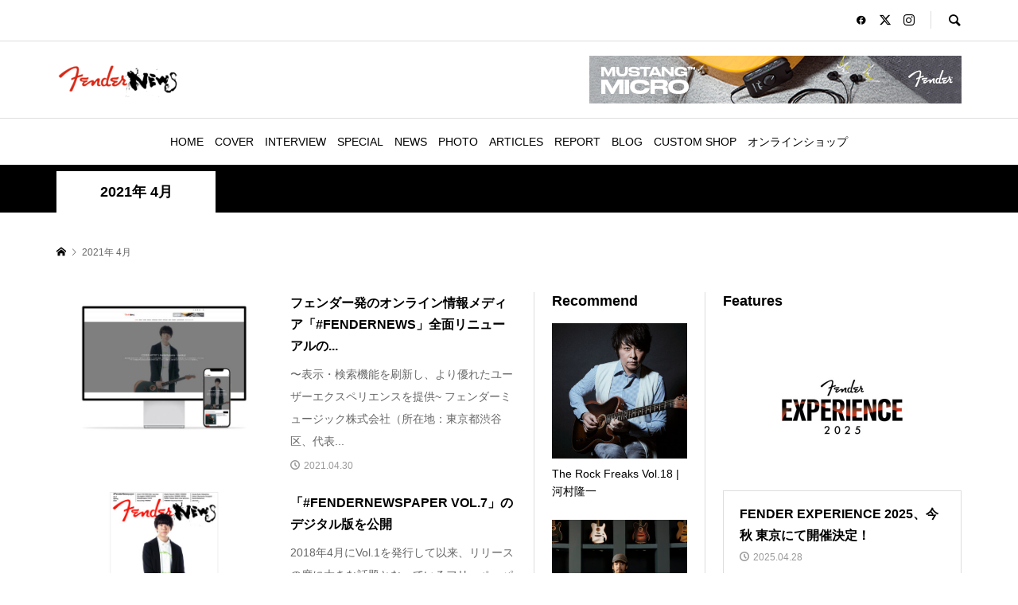

--- FILE ---
content_type: text/html; charset=UTF-8
request_url: https://fendernews.jp/2021/04/
body_size: 21229
content:
<!DOCTYPE html>
<html dir="ltr" lang="ja" prefix="og: https://ogp.me/ns#">
<head >
<meta charset="UTF-8">
<meta name="description" content="2021年 4月の記事一覧">
<meta name="viewport" content="width=device-width">
<title>4月, 2021 - FenderNews</title>
	<style>img:is([sizes="auto" i], [sizes^="auto," i]) { contain-intrinsic-size: 3000px 1500px }</style>
	
		<!-- All in One SEO 4.9.3 - aioseo.com -->
	<meta name="robots" content="max-image-preview:large" />
	<link rel="canonical" href="https://fendernews.jp/2021/04/" />
	<meta name="generator" content="All in One SEO (AIOSEO) 4.9.3" />
		<script type="application/ld+json" class="aioseo-schema">
			{"@context":"https:\/\/schema.org","@graph":[{"@type":"BreadcrumbList","@id":"https:\/\/fendernews.jp\/2021\/04\/#breadcrumblist","itemListElement":[{"@type":"ListItem","@id":"https:\/\/fendernews.jp#listItem","position":1,"name":"\u30db\u30fc\u30e0","item":"https:\/\/fendernews.jp","nextItem":{"@type":"ListItem","@id":"https:\/\/fendernews.jp\/2021\/#listItem","name":2021}},{"@type":"ListItem","@id":"https:\/\/fendernews.jp\/2021\/#listItem","position":2,"name":2021,"item":"https:\/\/fendernews.jp\/2021\/","nextItem":{"@type":"ListItem","@id":"https:\/\/fendernews.jp\/2021\/04\/#listItem","name":"04"},"previousItem":{"@type":"ListItem","@id":"https:\/\/fendernews.jp#listItem","name":"\u30db\u30fc\u30e0"}},{"@type":"ListItem","@id":"https:\/\/fendernews.jp\/2021\/04\/#listItem","position":3,"name":"04","previousItem":{"@type":"ListItem","@id":"https:\/\/fendernews.jp\/2021\/#listItem","name":2021}}]},{"@type":"CollectionPage","@id":"https:\/\/fendernews.jp\/2021\/04\/#collectionpage","url":"https:\/\/fendernews.jp\/2021\/04\/","name":"4\u6708, 2021 - FenderNews","inLanguage":"ja","isPartOf":{"@id":"https:\/\/fendernews.jp\/#website"},"breadcrumb":{"@id":"https:\/\/fendernews.jp\/2021\/04\/#breadcrumblist"}},{"@type":"Organization","@id":"https:\/\/fendernews.jp\/#organization","name":"fendernews.jp Managed WordPress Site","description":"\u300c\u3044\u3064\u3082\u3001\u97f3\u697d\u306e\u305d\u3070\u306b\u300d\u3092\u30c6\u30fc\u30de\u306b\u3001\u3059\u3079\u3066\u306e\u30d7\u30ec\u30a4\u30e4\u30fc\u3092\u30b5\u30dd\u30fc\u30c8\u3059\u308b\u30d5\u30a7\u30f3\u30c0\u30fc\u767a\u306e\u30aa\u30f3\u30e9\u30a4\u30f3\u60c5\u5831\u30e1\u30c7\u30a3\u30a2","url":"https:\/\/fendernews.jp\/"},{"@type":"WebSite","@id":"https:\/\/fendernews.jp\/#website","url":"https:\/\/fendernews.jp\/","name":"FenderNews","description":"\u300c\u3044\u3064\u3082\u3001\u97f3\u697d\u306e\u305d\u3070\u306b\u300d\u3092\u30c6\u30fc\u30de\u306b\u3001\u3059\u3079\u3066\u306e\u30d7\u30ec\u30a4\u30e4\u30fc\u3092\u30b5\u30dd\u30fc\u30c8\u3059\u308b\u30d5\u30a7\u30f3\u30c0\u30fc\u767a\u306e\u30aa\u30f3\u30e9\u30a4\u30f3\u60c5\u5831\u30e1\u30c7\u30a3\u30a2","inLanguage":"ja","publisher":{"@id":"https:\/\/fendernews.jp\/#organization"}}]}
		</script>
		<!-- All in One SEO -->

		<!-- This site uses the Google Analytics by MonsterInsights plugin v9.11.1 - Using Analytics tracking - https://www.monsterinsights.com/ -->
							<script src="//www.googletagmanager.com/gtag/js?id=G-GKLYWW8C8E"  data-cfasync="false" data-wpfc-render="false" type="text/javascript" async></script>
			<script data-cfasync="false" data-wpfc-render="false" type="text/javascript">
				var mi_version = '9.11.1';
				var mi_track_user = true;
				var mi_no_track_reason = '';
								var MonsterInsightsDefaultLocations = {"page_location":"https:\/\/fendernews.jp\/2021\/04\/"};
								if ( typeof MonsterInsightsPrivacyGuardFilter === 'function' ) {
					var MonsterInsightsLocations = (typeof MonsterInsightsExcludeQuery === 'object') ? MonsterInsightsPrivacyGuardFilter( MonsterInsightsExcludeQuery ) : MonsterInsightsPrivacyGuardFilter( MonsterInsightsDefaultLocations );
				} else {
					var MonsterInsightsLocations = (typeof MonsterInsightsExcludeQuery === 'object') ? MonsterInsightsExcludeQuery : MonsterInsightsDefaultLocations;
				}

								var disableStrs = [
										'ga-disable-G-GKLYWW8C8E',
									];

				/* Function to detect opted out users */
				function __gtagTrackerIsOptedOut() {
					for (var index = 0; index < disableStrs.length; index++) {
						if (document.cookie.indexOf(disableStrs[index] + '=true') > -1) {
							return true;
						}
					}

					return false;
				}

				/* Disable tracking if the opt-out cookie exists. */
				if (__gtagTrackerIsOptedOut()) {
					for (var index = 0; index < disableStrs.length; index++) {
						window[disableStrs[index]] = true;
					}
				}

				/* Opt-out function */
				function __gtagTrackerOptout() {
					for (var index = 0; index < disableStrs.length; index++) {
						document.cookie = disableStrs[index] + '=true; expires=Thu, 31 Dec 2099 23:59:59 UTC; path=/';
						window[disableStrs[index]] = true;
					}
				}

				if ('undefined' === typeof gaOptout) {
					function gaOptout() {
						__gtagTrackerOptout();
					}
				}
								window.dataLayer = window.dataLayer || [];

				window.MonsterInsightsDualTracker = {
					helpers: {},
					trackers: {},
				};
				if (mi_track_user) {
					function __gtagDataLayer() {
						dataLayer.push(arguments);
					}

					function __gtagTracker(type, name, parameters) {
						if (!parameters) {
							parameters = {};
						}

						if (parameters.send_to) {
							__gtagDataLayer.apply(null, arguments);
							return;
						}

						if (type === 'event') {
														parameters.send_to = monsterinsights_frontend.v4_id;
							var hookName = name;
							if (typeof parameters['event_category'] !== 'undefined') {
								hookName = parameters['event_category'] + ':' + name;
							}

							if (typeof MonsterInsightsDualTracker.trackers[hookName] !== 'undefined') {
								MonsterInsightsDualTracker.trackers[hookName](parameters);
							} else {
								__gtagDataLayer('event', name, parameters);
							}
							
						} else {
							__gtagDataLayer.apply(null, arguments);
						}
					}

					__gtagTracker('js', new Date());
					__gtagTracker('set', {
						'developer_id.dZGIzZG': true,
											});
					if ( MonsterInsightsLocations.page_location ) {
						__gtagTracker('set', MonsterInsightsLocations);
					}
										__gtagTracker('config', 'G-GKLYWW8C8E', {"forceSSL":"true","link_attribution":"true"} );
										window.gtag = __gtagTracker;										(function () {
						/* https://developers.google.com/analytics/devguides/collection/analyticsjs/ */
						/* ga and __gaTracker compatibility shim. */
						var noopfn = function () {
							return null;
						};
						var newtracker = function () {
							return new Tracker();
						};
						var Tracker = function () {
							return null;
						};
						var p = Tracker.prototype;
						p.get = noopfn;
						p.set = noopfn;
						p.send = function () {
							var args = Array.prototype.slice.call(arguments);
							args.unshift('send');
							__gaTracker.apply(null, args);
						};
						var __gaTracker = function () {
							var len = arguments.length;
							if (len === 0) {
								return;
							}
							var f = arguments[len - 1];
							if (typeof f !== 'object' || f === null || typeof f.hitCallback !== 'function') {
								if ('send' === arguments[0]) {
									var hitConverted, hitObject = false, action;
									if ('event' === arguments[1]) {
										if ('undefined' !== typeof arguments[3]) {
											hitObject = {
												'eventAction': arguments[3],
												'eventCategory': arguments[2],
												'eventLabel': arguments[4],
												'value': arguments[5] ? arguments[5] : 1,
											}
										}
									}
									if ('pageview' === arguments[1]) {
										if ('undefined' !== typeof arguments[2]) {
											hitObject = {
												'eventAction': 'page_view',
												'page_path': arguments[2],
											}
										}
									}
									if (typeof arguments[2] === 'object') {
										hitObject = arguments[2];
									}
									if (typeof arguments[5] === 'object') {
										Object.assign(hitObject, arguments[5]);
									}
									if ('undefined' !== typeof arguments[1].hitType) {
										hitObject = arguments[1];
										if ('pageview' === hitObject.hitType) {
											hitObject.eventAction = 'page_view';
										}
									}
									if (hitObject) {
										action = 'timing' === arguments[1].hitType ? 'timing_complete' : hitObject.eventAction;
										hitConverted = mapArgs(hitObject);
										__gtagTracker('event', action, hitConverted);
									}
								}
								return;
							}

							function mapArgs(args) {
								var arg, hit = {};
								var gaMap = {
									'eventCategory': 'event_category',
									'eventAction': 'event_action',
									'eventLabel': 'event_label',
									'eventValue': 'event_value',
									'nonInteraction': 'non_interaction',
									'timingCategory': 'event_category',
									'timingVar': 'name',
									'timingValue': 'value',
									'timingLabel': 'event_label',
									'page': 'page_path',
									'location': 'page_location',
									'title': 'page_title',
									'referrer' : 'page_referrer',
								};
								for (arg in args) {
																		if (!(!args.hasOwnProperty(arg) || !gaMap.hasOwnProperty(arg))) {
										hit[gaMap[arg]] = args[arg];
									} else {
										hit[arg] = args[arg];
									}
								}
								return hit;
							}

							try {
								f.hitCallback();
							} catch (ex) {
							}
						};
						__gaTracker.create = newtracker;
						__gaTracker.getByName = newtracker;
						__gaTracker.getAll = function () {
							return [];
						};
						__gaTracker.remove = noopfn;
						__gaTracker.loaded = true;
						window['__gaTracker'] = __gaTracker;
					})();
									} else {
										console.log("");
					(function () {
						function __gtagTracker() {
							return null;
						}

						window['__gtagTracker'] = __gtagTracker;
						window['gtag'] = __gtagTracker;
					})();
									}
			</script>
							<!-- / Google Analytics by MonsterInsights -->
		<link rel="preconnect" href="https://fonts.googleapis.com">
<link rel="preconnect" href="https://fonts.gstatic.com" crossorigin>
<link href="https://fonts.googleapis.com/css2?family=Noto+Sans+JP:wght@400;600" rel="stylesheet">
<link rel='stylesheet' id='wp-block-library-css' href='https://s35850.pcdn.co/wp-includes/css/dist/block-library/style.min.css?ver=6.8.3' type='text/css' media='all' />
<style id='classic-theme-styles-inline-css' type='text/css'>
/*! This file is auto-generated */
.wp-block-button__link{color:#fff;background-color:#32373c;border-radius:9999px;box-shadow:none;text-decoration:none;padding:calc(.667em + 2px) calc(1.333em + 2px);font-size:1.125em}.wp-block-file__button{background:#32373c;color:#fff;text-decoration:none}
</style>
<link rel='stylesheet' id='aioseo/css/src/vue/standalone/blocks/table-of-contents/global.scss-css' href='https://s35850.pcdn.co/wp-content/plugins/all-in-one-seo-pack/dist/Lite/assets/css/table-of-contents/global.e90f6d47.css?ver=4.9.3' type='text/css' media='all' />
<style id='global-styles-inline-css' type='text/css'>
:root{--wp--preset--aspect-ratio--square: 1;--wp--preset--aspect-ratio--4-3: 4/3;--wp--preset--aspect-ratio--3-4: 3/4;--wp--preset--aspect-ratio--3-2: 3/2;--wp--preset--aspect-ratio--2-3: 2/3;--wp--preset--aspect-ratio--16-9: 16/9;--wp--preset--aspect-ratio--9-16: 9/16;--wp--preset--color--black: #000000;--wp--preset--color--cyan-bluish-gray: #abb8c3;--wp--preset--color--white: #ffffff;--wp--preset--color--pale-pink: #f78da7;--wp--preset--color--vivid-red: #cf2e2e;--wp--preset--color--luminous-vivid-orange: #ff6900;--wp--preset--color--luminous-vivid-amber: #fcb900;--wp--preset--color--light-green-cyan: #7bdcb5;--wp--preset--color--vivid-green-cyan: #00d084;--wp--preset--color--pale-cyan-blue: #8ed1fc;--wp--preset--color--vivid-cyan-blue: #0693e3;--wp--preset--color--vivid-purple: #9b51e0;--wp--preset--gradient--vivid-cyan-blue-to-vivid-purple: linear-gradient(135deg,rgba(6,147,227,1) 0%,rgb(155,81,224) 100%);--wp--preset--gradient--light-green-cyan-to-vivid-green-cyan: linear-gradient(135deg,rgb(122,220,180) 0%,rgb(0,208,130) 100%);--wp--preset--gradient--luminous-vivid-amber-to-luminous-vivid-orange: linear-gradient(135deg,rgba(252,185,0,1) 0%,rgba(255,105,0,1) 100%);--wp--preset--gradient--luminous-vivid-orange-to-vivid-red: linear-gradient(135deg,rgba(255,105,0,1) 0%,rgb(207,46,46) 100%);--wp--preset--gradient--very-light-gray-to-cyan-bluish-gray: linear-gradient(135deg,rgb(238,238,238) 0%,rgb(169,184,195) 100%);--wp--preset--gradient--cool-to-warm-spectrum: linear-gradient(135deg,rgb(74,234,220) 0%,rgb(151,120,209) 20%,rgb(207,42,186) 40%,rgb(238,44,130) 60%,rgb(251,105,98) 80%,rgb(254,248,76) 100%);--wp--preset--gradient--blush-light-purple: linear-gradient(135deg,rgb(255,206,236) 0%,rgb(152,150,240) 100%);--wp--preset--gradient--blush-bordeaux: linear-gradient(135deg,rgb(254,205,165) 0%,rgb(254,45,45) 50%,rgb(107,0,62) 100%);--wp--preset--gradient--luminous-dusk: linear-gradient(135deg,rgb(255,203,112) 0%,rgb(199,81,192) 50%,rgb(65,88,208) 100%);--wp--preset--gradient--pale-ocean: linear-gradient(135deg,rgb(255,245,203) 0%,rgb(182,227,212) 50%,rgb(51,167,181) 100%);--wp--preset--gradient--electric-grass: linear-gradient(135deg,rgb(202,248,128) 0%,rgb(113,206,126) 100%);--wp--preset--gradient--midnight: linear-gradient(135deg,rgb(2,3,129) 0%,rgb(40,116,252) 100%);--wp--preset--font-size--small: 13px;--wp--preset--font-size--medium: 20px;--wp--preset--font-size--large: 36px;--wp--preset--font-size--x-large: 42px;--wp--preset--spacing--20: 0.44rem;--wp--preset--spacing--30: 0.67rem;--wp--preset--spacing--40: 1rem;--wp--preset--spacing--50: 1.5rem;--wp--preset--spacing--60: 2.25rem;--wp--preset--spacing--70: 3.38rem;--wp--preset--spacing--80: 5.06rem;--wp--preset--shadow--natural: 6px 6px 9px rgba(0, 0, 0, 0.2);--wp--preset--shadow--deep: 12px 12px 50px rgba(0, 0, 0, 0.4);--wp--preset--shadow--sharp: 6px 6px 0px rgba(0, 0, 0, 0.2);--wp--preset--shadow--outlined: 6px 6px 0px -3px rgba(255, 255, 255, 1), 6px 6px rgba(0, 0, 0, 1);--wp--preset--shadow--crisp: 6px 6px 0px rgba(0, 0, 0, 1);}:where(.is-layout-flex){gap: 0.5em;}:where(.is-layout-grid){gap: 0.5em;}body .is-layout-flex{display: flex;}.is-layout-flex{flex-wrap: wrap;align-items: center;}.is-layout-flex > :is(*, div){margin: 0;}body .is-layout-grid{display: grid;}.is-layout-grid > :is(*, div){margin: 0;}:where(.wp-block-columns.is-layout-flex){gap: 2em;}:where(.wp-block-columns.is-layout-grid){gap: 2em;}:where(.wp-block-post-template.is-layout-flex){gap: 1.25em;}:where(.wp-block-post-template.is-layout-grid){gap: 1.25em;}.has-black-color{color: var(--wp--preset--color--black) !important;}.has-cyan-bluish-gray-color{color: var(--wp--preset--color--cyan-bluish-gray) !important;}.has-white-color{color: var(--wp--preset--color--white) !important;}.has-pale-pink-color{color: var(--wp--preset--color--pale-pink) !important;}.has-vivid-red-color{color: var(--wp--preset--color--vivid-red) !important;}.has-luminous-vivid-orange-color{color: var(--wp--preset--color--luminous-vivid-orange) !important;}.has-luminous-vivid-amber-color{color: var(--wp--preset--color--luminous-vivid-amber) !important;}.has-light-green-cyan-color{color: var(--wp--preset--color--light-green-cyan) !important;}.has-vivid-green-cyan-color{color: var(--wp--preset--color--vivid-green-cyan) !important;}.has-pale-cyan-blue-color{color: var(--wp--preset--color--pale-cyan-blue) !important;}.has-vivid-cyan-blue-color{color: var(--wp--preset--color--vivid-cyan-blue) !important;}.has-vivid-purple-color{color: var(--wp--preset--color--vivid-purple) !important;}.has-black-background-color{background-color: var(--wp--preset--color--black) !important;}.has-cyan-bluish-gray-background-color{background-color: var(--wp--preset--color--cyan-bluish-gray) !important;}.has-white-background-color{background-color: var(--wp--preset--color--white) !important;}.has-pale-pink-background-color{background-color: var(--wp--preset--color--pale-pink) !important;}.has-vivid-red-background-color{background-color: var(--wp--preset--color--vivid-red) !important;}.has-luminous-vivid-orange-background-color{background-color: var(--wp--preset--color--luminous-vivid-orange) !important;}.has-luminous-vivid-amber-background-color{background-color: var(--wp--preset--color--luminous-vivid-amber) !important;}.has-light-green-cyan-background-color{background-color: var(--wp--preset--color--light-green-cyan) !important;}.has-vivid-green-cyan-background-color{background-color: var(--wp--preset--color--vivid-green-cyan) !important;}.has-pale-cyan-blue-background-color{background-color: var(--wp--preset--color--pale-cyan-blue) !important;}.has-vivid-cyan-blue-background-color{background-color: var(--wp--preset--color--vivid-cyan-blue) !important;}.has-vivid-purple-background-color{background-color: var(--wp--preset--color--vivid-purple) !important;}.has-black-border-color{border-color: var(--wp--preset--color--black) !important;}.has-cyan-bluish-gray-border-color{border-color: var(--wp--preset--color--cyan-bluish-gray) !important;}.has-white-border-color{border-color: var(--wp--preset--color--white) !important;}.has-pale-pink-border-color{border-color: var(--wp--preset--color--pale-pink) !important;}.has-vivid-red-border-color{border-color: var(--wp--preset--color--vivid-red) !important;}.has-luminous-vivid-orange-border-color{border-color: var(--wp--preset--color--luminous-vivid-orange) !important;}.has-luminous-vivid-amber-border-color{border-color: var(--wp--preset--color--luminous-vivid-amber) !important;}.has-light-green-cyan-border-color{border-color: var(--wp--preset--color--light-green-cyan) !important;}.has-vivid-green-cyan-border-color{border-color: var(--wp--preset--color--vivid-green-cyan) !important;}.has-pale-cyan-blue-border-color{border-color: var(--wp--preset--color--pale-cyan-blue) !important;}.has-vivid-cyan-blue-border-color{border-color: var(--wp--preset--color--vivid-cyan-blue) !important;}.has-vivid-purple-border-color{border-color: var(--wp--preset--color--vivid-purple) !important;}.has-vivid-cyan-blue-to-vivid-purple-gradient-background{background: var(--wp--preset--gradient--vivid-cyan-blue-to-vivid-purple) !important;}.has-light-green-cyan-to-vivid-green-cyan-gradient-background{background: var(--wp--preset--gradient--light-green-cyan-to-vivid-green-cyan) !important;}.has-luminous-vivid-amber-to-luminous-vivid-orange-gradient-background{background: var(--wp--preset--gradient--luminous-vivid-amber-to-luminous-vivid-orange) !important;}.has-luminous-vivid-orange-to-vivid-red-gradient-background{background: var(--wp--preset--gradient--luminous-vivid-orange-to-vivid-red) !important;}.has-very-light-gray-to-cyan-bluish-gray-gradient-background{background: var(--wp--preset--gradient--very-light-gray-to-cyan-bluish-gray) !important;}.has-cool-to-warm-spectrum-gradient-background{background: var(--wp--preset--gradient--cool-to-warm-spectrum) !important;}.has-blush-light-purple-gradient-background{background: var(--wp--preset--gradient--blush-light-purple) !important;}.has-blush-bordeaux-gradient-background{background: var(--wp--preset--gradient--blush-bordeaux) !important;}.has-luminous-dusk-gradient-background{background: var(--wp--preset--gradient--luminous-dusk) !important;}.has-pale-ocean-gradient-background{background: var(--wp--preset--gradient--pale-ocean) !important;}.has-electric-grass-gradient-background{background: var(--wp--preset--gradient--electric-grass) !important;}.has-midnight-gradient-background{background: var(--wp--preset--gradient--midnight) !important;}.has-small-font-size{font-size: var(--wp--preset--font-size--small) !important;}.has-medium-font-size{font-size: var(--wp--preset--font-size--medium) !important;}.has-large-font-size{font-size: var(--wp--preset--font-size--large) !important;}.has-x-large-font-size{font-size: var(--wp--preset--font-size--x-large) !important;}
:where(.wp-block-post-template.is-layout-flex){gap: 1.25em;}:where(.wp-block-post-template.is-layout-grid){gap: 1.25em;}
:where(.wp-block-columns.is-layout-flex){gap: 2em;}:where(.wp-block-columns.is-layout-grid){gap: 2em;}
:root :where(.wp-block-pullquote){font-size: 1.5em;line-height: 1.6;}
</style>
<link rel='stylesheet' id='sns-button-css' href='https://s35850.pcdn.co/wp-content/themes/rumble_tcd058/css/sns-button.css?ver=2.0.1' type='text/css' media='all' />
<link rel='stylesheet' id='rumble-style-css' href='https://s35850.pcdn.co/wp-content/themes/rumble_tcd058/style.css?ver=2.0.1' type='text/css' media='all' />
<link rel='stylesheet' id='design-plus-css' href='https://s35850.pcdn.co/wp-content/themes/rumble_tcd058/css/design-plus.css?ver=2.0.1' type='text/css' media='all' />
<link rel='stylesheet' id='rumble-responsive-css' href='https://s35850.pcdn.co/wp-content/themes/rumble_tcd058/responsive.css?ver=2.0.1' type='text/css' media='all' />
<style>:root {
  --tcd-font-type1: Arial,"Hiragino Sans","Yu Gothic Medium","Meiryo",sans-serif;
  --tcd-font-type2: "Times New Roman",Times,"Yu Mincho","游明朝","游明朝体","Hiragino Mincho Pro",serif;
  --tcd-font-type3: Palatino,"Yu Kyokasho","游教科書体","UD デジタル 教科書体 N","游明朝","游明朝体","Hiragino Mincho Pro","Meiryo",serif;
  --tcd-font-type-logo: "Noto Sans JP",sans-serif;
}</style>
<script type="text/javascript" src="https://s35850.pcdn.co/wp-content/plugins/google-analytics-for-wordpress/assets/js/frontend-gtag.min.js?ver=9.11.1" id="monsterinsights-frontend-script-js" async="async" data-wp-strategy="async"></script>
<script data-cfasync="false" data-wpfc-render="false" type="text/javascript" id='monsterinsights-frontend-script-js-extra'>/* <![CDATA[ */
var monsterinsights_frontend = {"js_events_tracking":"true","download_extensions":"doc,pdf,ppt,zip,xls,docx,pptx,xlsx","inbound_paths":"[{\"path\":\"\\\/go\\\/\",\"label\":\"affiliate\"},{\"path\":\"\\\/recommend\\\/\",\"label\":\"affiliate\"}]","home_url":"https:\/\/fendernews.jp","hash_tracking":"false","v4_id":"G-GKLYWW8C8E"};/* ]]> */
</script>
<script type="text/javascript" src="https://s35850.pcdn.co/wp-includes/js/jquery/jquery.min.js?ver=3.7.1" id="jquery-core-js"></script>
<script type="text/javascript" src="https://s35850.pcdn.co/wp-includes/js/jquery/jquery-migrate.min.js?ver=3.4.1" id="jquery-migrate-js"></script>
<link rel="https://api.w.org/" href="https://fendernews.jp/wp-json/" /><link rel="EditURI" type="application/rsd+xml" title="RSD" href="https://fendernews.jp/xmlrpc.php?rsd" />
<meta name="generator" content="WordPress 6.8.3" />
<style>
.p-tabbar__item.is-active, .p-tabbar__item.is-active a, .p-index-carousel .slick-arrow:hover { color: #000000; }
.p-copyright, .p-tabbar, .p-headline, .p-cb__item-archive-link__button, .p-page-links a:hover, .p-page-links > span, .p-pager__item a:hover, .p-pager__item .current, .p-entry__next-page__link:hover, .p-widget .searchform::after, .p-widget-search .p-widget-search__submit, .p-widget-list__item-rank, .c-comment__form-submit:hover, c-comment__password-protected, .slick-arrow, .c-pw__btn--register, .c-pw__btn { background-color: #000000; }
.p-page-links a:hover, .p-page-links > span, .p-pager__item a:hover, .p-pager__item .current, .p-author-archive .p-headline, .p-cb__item-header { border-color: #000000; }
.c-comment__tab-item.is-active a, .c-comment__tab-item a:hover, .c-comment__tab-item.is-active p { background-color: rgba(0, 0, 0, 0.7); }
.c-comment__tab-item.is-active a:after, .c-comment__tab-item.is-active p:after { border-top-color: rgba(0, 0, 0, 0.7); }
.p-author__box, .p-entry-news__header, .p-page-links a, .p-pager__item a, .p-pager__item span { background-color: #f7f7f7; }
.p-entry__body a, .custom-html-widget a { color: #000000; }
.p-megamenu__bg, .p-global-nav .sub-menu, .p-megamenu__bg .p-float-native-ad-label__small { background-color: #0f0f0f; }
.p-megamenu a, .p-global-nav .sub-menu a { color: #ffffff !important; }
.p-megamenu a:hover, .p-megamenu li.is-active > a, .p-global-nav .sub-menu a:hover, .p-global-nav .sub-menu .current-menu-item > a { background-color: #999999; color: #ffffff !important; }
.p-megamenu > ul, .p-global-nav > li.menu-item-has-children > .sub-menu { border-color: #999999; }
.p-native-ad-label, .p-float-native-ad-label, .p-float-native-ad-label__small, .p-article__native-ad-label { background-color: #999999; color: #ffffff; font-size: 11px; }
.cat-item-1 > a, .cat-item-1 .toggle-children, .p-global-nav > li.menu-term-id-1:hover > a, .p-global-nav > li.menu-term-id-1.current-menu-item > a { color: #d43329; }
.p-megamenu-term-id-1 a:hover, .p-megamenu-term-id-1 .p-megamenu__current a, .p-megamenu-term-id-1 li.is-active > a, .p-global-nav li.menu-term-id-1 > .sub-menu > li > a:hover, .p-global-nav li.menu-term-id-1 > .sub-menu > .current-menu-item > a { background-color: #d43329; }
.p-category-item--1 { background-color: #d43329 !important; }
.p-megamenu-term-id-1 > ul, .p-global-nav > li.menu-term-id-1 > .sub-menu { border-color: #d43329; }
.cat-item-2 > a, .cat-item-2 .toggle-children, .p-global-nav > li.menu-term-id-2:hover > a, .p-global-nav > li.menu-term-id-2.current-menu-item > a { color: #d43329; }
.p-megamenu-term-id-2 a:hover, .p-megamenu-term-id-2 .p-megamenu__current a, .p-megamenu-term-id-2 li.is-active > a, .p-global-nav li.menu-term-id-2 > .sub-menu > li > a:hover, .p-global-nav li.menu-term-id-2 > .sub-menu > .current-menu-item > a { background-color: #d43329; }
.p-category-item--2 { background-color: #d43329 !important; }
.p-megamenu-term-id-2 > ul, .p-global-nav > li.menu-term-id-2 > .sub-menu { border-color: #d43329; }
.cat-item-3 > a, .cat-item-3 .toggle-children, .p-global-nav > li.menu-term-id-3:hover > a, .p-global-nav > li.menu-term-id-3.current-menu-item > a { color: #d43329; }
.p-megamenu-term-id-3 a:hover, .p-megamenu-term-id-3 .p-megamenu__current a, .p-megamenu-term-id-3 li.is-active > a, .p-global-nav li.menu-term-id-3 > .sub-menu > li > a:hover, .p-global-nav li.menu-term-id-3 > .sub-menu > .current-menu-item > a { background-color: #d43329; }
.p-category-item--3 { background-color: #d43329 !important; }
.p-megamenu-term-id-3 > ul, .p-global-nav > li.menu-term-id-3 > .sub-menu { border-color: #d43329; }
.cat-item-4 > a, .cat-item-4 .toggle-children, .p-global-nav > li.menu-term-id-4:hover > a, .p-global-nav > li.menu-term-id-4.current-menu-item > a { color: #d43329; }
.p-megamenu-term-id-4 a:hover, .p-megamenu-term-id-4 .p-megamenu__current a, .p-megamenu-term-id-4 li.is-active > a, .p-global-nav li.menu-term-id-4 > .sub-menu > li > a:hover, .p-global-nav li.menu-term-id-4 > .sub-menu > .current-menu-item > a { background-color: #d43329; }
.p-category-item--4 { background-color: #d43329 !important; }
.p-megamenu-term-id-4 > ul, .p-global-nav > li.menu-term-id-4 > .sub-menu { border-color: #d43329; }
.cat-item-5 > a, .cat-item-5 .toggle-children, .p-global-nav > li.menu-term-id-5:hover > a, .p-global-nav > li.menu-term-id-5.current-menu-item > a { color: #d43329; }
.p-megamenu-term-id-5 a:hover, .p-megamenu-term-id-5 .p-megamenu__current a, .p-megamenu-term-id-5 li.is-active > a, .p-global-nav li.menu-term-id-5 > .sub-menu > li > a:hover, .p-global-nav li.menu-term-id-5 > .sub-menu > .current-menu-item > a { background-color: #d43329; }
.p-category-item--5 { background-color: #d43329 !important; }
.p-megamenu-term-id-5 > ul, .p-global-nav > li.menu-term-id-5 > .sub-menu { border-color: #d43329; }
.cat-item-8 > a, .cat-item-8 .toggle-children, .p-global-nav > li.menu-term-id-8:hover > a, .p-global-nav > li.menu-term-id-8.current-menu-item > a { color: #d43329; }
.p-megamenu-term-id-8 a:hover, .p-megamenu-term-id-8 .p-megamenu__current a, .p-megamenu-term-id-8 li.is-active > a, .p-global-nav li.menu-term-id-8 > .sub-menu > li > a:hover, .p-global-nav li.menu-term-id-8 > .sub-menu > .current-menu-item > a { background-color: #d43329; }
.p-category-item--8 { background-color: #d43329 !important; }
.p-megamenu-term-id-8 > ul, .p-global-nav > li.menu-term-id-8 > .sub-menu { border-color: #d43329; }
.cat-item-9 > a, .cat-item-9 .toggle-children, .p-global-nav > li.menu-term-id-9:hover > a, .p-global-nav > li.menu-term-id-9.current-menu-item > a { color: #d43329; }
.p-megamenu-term-id-9 a:hover, .p-megamenu-term-id-9 .p-megamenu__current a, .p-megamenu-term-id-9 li.is-active > a, .p-global-nav li.menu-term-id-9 > .sub-menu > li > a:hover, .p-global-nav li.menu-term-id-9 > .sub-menu > .current-menu-item > a { background-color: #d43329; }
.p-category-item--9 { background-color: #d43329 !important; }
.p-megamenu-term-id-9 > ul, .p-global-nav > li.menu-term-id-9 > .sub-menu { border-color: #d43329; }
.cat-item-10 > a, .cat-item-10 .toggle-children, .p-global-nav > li.menu-term-id-10:hover > a, .p-global-nav > li.menu-term-id-10.current-menu-item > a { color: #d43329; }
.p-megamenu-term-id-10 a:hover, .p-megamenu-term-id-10 .p-megamenu__current a, .p-megamenu-term-id-10 li.is-active > a, .p-global-nav li.menu-term-id-10 > .sub-menu > li > a:hover, .p-global-nav li.menu-term-id-10 > .sub-menu > .current-menu-item > a { background-color: #d43329; }
.p-category-item--10 { background-color: #d43329 !important; }
.p-megamenu-term-id-10 > ul, .p-global-nav > li.menu-term-id-10 > .sub-menu { border-color: #d43329; }
.cat-item-11 > a, .cat-item-11 .toggle-children, .p-global-nav > li.menu-term-id-11:hover > a, .p-global-nav > li.menu-term-id-11.current-menu-item > a { color: #d43329; }
.p-megamenu-term-id-11 a:hover, .p-megamenu-term-id-11 .p-megamenu__current a, .p-megamenu-term-id-11 li.is-active > a, .p-global-nav li.menu-term-id-11 > .sub-menu > li > a:hover, .p-global-nav li.menu-term-id-11 > .sub-menu > .current-menu-item > a { background-color: #d43329; }
.p-category-item--11 { background-color: #d43329 !important; }
.p-megamenu-term-id-11 > ul, .p-global-nav > li.menu-term-id-11 > .sub-menu { border-color: #d43329; }
.cat-item-12 > a, .cat-item-12 .toggle-children, .p-global-nav > li.menu-term-id-12:hover > a, .p-global-nav > li.menu-term-id-12.current-menu-item > a { color: #999999; }
.p-megamenu-term-id-12 a:hover, .p-megamenu-term-id-12 .p-megamenu__current a, .p-megamenu-term-id-12 li.is-active > a, .p-global-nav li.menu-term-id-12 > .sub-menu > li > a:hover, .p-global-nav li.menu-term-id-12 > .sub-menu > .current-menu-item > a { background-color: #999999; }
.p-category-item--12 { background-color: #999999 !important; }
.p-megamenu-term-id-12 > ul, .p-global-nav > li.menu-term-id-12 > .sub-menu { border-color: #999999; }
.cat-item-13 > a, .cat-item-13 .toggle-children, .p-global-nav > li.menu-term-id-13:hover > a, .p-global-nav > li.menu-term-id-13.current-menu-item > a { color: #d43329; }
.p-megamenu-term-id-13 a:hover, .p-megamenu-term-id-13 .p-megamenu__current a, .p-megamenu-term-id-13 li.is-active > a, .p-global-nav li.menu-term-id-13 > .sub-menu > li > a:hover, .p-global-nav li.menu-term-id-13 > .sub-menu > .current-menu-item > a { background-color: #d43329; }
.p-category-item--13 { background-color: #d43329 !important; }
.p-megamenu-term-id-13 > ul, .p-global-nav > li.menu-term-id-13 > .sub-menu { border-color: #d43329; }
.cat-item-14 > a, .cat-item-14 .toggle-children, .p-global-nav > li.menu-term-id-14:hover > a, .p-global-nav > li.menu-term-id-14.current-menu-item > a { color: #d43329; }
.p-megamenu-term-id-14 a:hover, .p-megamenu-term-id-14 .p-megamenu__current a, .p-megamenu-term-id-14 li.is-active > a, .p-global-nav li.menu-term-id-14 > .sub-menu > li > a:hover, .p-global-nav li.menu-term-id-14 > .sub-menu > .current-menu-item > a { background-color: #d43329; }
.p-category-item--14 { background-color: #d43329 !important; }
.p-megamenu-term-id-14 > ul, .p-global-nav > li.menu-term-id-14 > .sub-menu { border-color: #d43329; }
.cat-item-16 > a, .cat-item-16 .toggle-children, .p-global-nav > li.menu-term-id-16:hover > a, .p-global-nav > li.menu-term-id-16.current-menu-item > a { color: #d43329; }
.p-megamenu-term-id-16 a:hover, .p-megamenu-term-id-16 .p-megamenu__current a, .p-megamenu-term-id-16 li.is-active > a, .p-global-nav li.menu-term-id-16 > .sub-menu > li > a:hover, .p-global-nav li.menu-term-id-16 > .sub-menu > .current-menu-item > a { background-color: #d43329; }
.p-category-item--16 { background-color: #d43329 !important; }
.p-megamenu-term-id-16 > ul, .p-global-nav > li.menu-term-id-16 > .sub-menu { border-color: #d43329; }
.cat-item-17 > a, .cat-item-17 .toggle-children, .p-global-nav > li.menu-term-id-17:hover > a, .p-global-nav > li.menu-term-id-17.current-menu-item > a { color: #d43329; }
.p-megamenu-term-id-17 a:hover, .p-megamenu-term-id-17 .p-megamenu__current a, .p-megamenu-term-id-17 li.is-active > a, .p-global-nav li.menu-term-id-17 > .sub-menu > li > a:hover, .p-global-nav li.menu-term-id-17 > .sub-menu > .current-menu-item > a { background-color: #d43329; }
.p-category-item--17 { background-color: #d43329 !important; }
.p-megamenu-term-id-17 > ul, .p-global-nav > li.menu-term-id-17 > .sub-menu { border-color: #d43329; }
.cat-item-18 > a, .cat-item-18 .toggle-children, .p-global-nav > li.menu-term-id-18:hover > a, .p-global-nav > li.menu-term-id-18.current-menu-item > a { color: #d43329; }
.p-megamenu-term-id-18 a:hover, .p-megamenu-term-id-18 .p-megamenu__current a, .p-megamenu-term-id-18 li.is-active > a, .p-global-nav li.menu-term-id-18 > .sub-menu > li > a:hover, .p-global-nav li.menu-term-id-18 > .sub-menu > .current-menu-item > a { background-color: #d43329; }
.p-category-item--18 { background-color: #d43329 !important; }
.p-megamenu-term-id-18 > ul, .p-global-nav > li.menu-term-id-18 > .sub-menu { border-color: #d43329; }
.cat-item-19 > a, .cat-item-19 .toggle-children, .p-global-nav > li.menu-term-id-19:hover > a, .p-global-nav > li.menu-term-id-19.current-menu-item > a { color: #d43329; }
.p-megamenu-term-id-19 a:hover, .p-megamenu-term-id-19 .p-megamenu__current a, .p-megamenu-term-id-19 li.is-active > a, .p-global-nav li.menu-term-id-19 > .sub-menu > li > a:hover, .p-global-nav li.menu-term-id-19 > .sub-menu > .current-menu-item > a { background-color: #d43329; }
.p-category-item--19 { background-color: #d43329 !important; }
.p-megamenu-term-id-19 > ul, .p-global-nav > li.menu-term-id-19 > .sub-menu { border-color: #d43329; }
.cat-item-20 > a, .cat-item-20 .toggle-children, .p-global-nav > li.menu-term-id-20:hover > a, .p-global-nav > li.menu-term-id-20.current-menu-item > a { color: #d43329; }
.p-megamenu-term-id-20 a:hover, .p-megamenu-term-id-20 .p-megamenu__current a, .p-megamenu-term-id-20 li.is-active > a, .p-global-nav li.menu-term-id-20 > .sub-menu > li > a:hover, .p-global-nav li.menu-term-id-20 > .sub-menu > .current-menu-item > a { background-color: #d43329; }
.p-category-item--20 { background-color: #d43329 !important; }
.p-megamenu-term-id-20 > ul, .p-global-nav > li.menu-term-id-20 > .sub-menu { border-color: #d43329; }
.cat-item-21 > a, .cat-item-21 .toggle-children, .p-global-nav > li.menu-term-id-21:hover > a, .p-global-nav > li.menu-term-id-21.current-menu-item > a { color: #d43329; }
.p-megamenu-term-id-21 a:hover, .p-megamenu-term-id-21 .p-megamenu__current a, .p-megamenu-term-id-21 li.is-active > a, .p-global-nav li.menu-term-id-21 > .sub-menu > li > a:hover, .p-global-nav li.menu-term-id-21 > .sub-menu > .current-menu-item > a { background-color: #d43329; }
.p-category-item--21 { background-color: #d43329 !important; }
.p-megamenu-term-id-21 > ul, .p-global-nav > li.menu-term-id-21 > .sub-menu { border-color: #d43329; }
.cat-item-22 > a, .cat-item-22 .toggle-children, .p-global-nav > li.menu-term-id-22:hover > a, .p-global-nav > li.menu-term-id-22.current-menu-item > a { color: #d43329; }
.p-megamenu-term-id-22 a:hover, .p-megamenu-term-id-22 .p-megamenu__current a, .p-megamenu-term-id-22 li.is-active > a, .p-global-nav li.menu-term-id-22 > .sub-menu > li > a:hover, .p-global-nav li.menu-term-id-22 > .sub-menu > .current-menu-item > a { background-color: #d43329; }
.p-category-item--22 { background-color: #d43329 !important; }
.p-megamenu-term-id-22 > ul, .p-global-nav > li.menu-term-id-22 > .sub-menu { border-color: #d43329; }
.cat-item-23 > a, .cat-item-23 .toggle-children, .p-global-nav > li.menu-term-id-23:hover > a, .p-global-nav > li.menu-term-id-23.current-menu-item > a { color: #d43329; }
.p-megamenu-term-id-23 a:hover, .p-megamenu-term-id-23 .p-megamenu__current a, .p-megamenu-term-id-23 li.is-active > a, .p-global-nav li.menu-term-id-23 > .sub-menu > li > a:hover, .p-global-nav li.menu-term-id-23 > .sub-menu > .current-menu-item > a { background-color: #d43329; }
.p-category-item--23 { background-color: #d43329 !important; }
.p-megamenu-term-id-23 > ul, .p-global-nav > li.menu-term-id-23 > .sub-menu { border-color: #d43329; }
.cat-item-25 > a, .cat-item-25 .toggle-children, .p-global-nav > li.menu-term-id-25:hover > a, .p-global-nav > li.menu-term-id-25.current-menu-item > a { color: #d43329; }
.p-megamenu-term-id-25 a:hover, .p-megamenu-term-id-25 .p-megamenu__current a, .p-megamenu-term-id-25 li.is-active > a, .p-global-nav li.menu-term-id-25 > .sub-menu > li > a:hover, .p-global-nav li.menu-term-id-25 > .sub-menu > .current-menu-item > a { background-color: #d43329; }
.p-category-item--25 { background-color: #d43329 !important; }
.p-megamenu-term-id-25 > ul, .p-global-nav > li.menu-term-id-25 > .sub-menu { border-color: #d43329; }
.cat-item-28 > a, .cat-item-28 .toggle-children, .p-global-nav > li.menu-term-id-28:hover > a, .p-global-nav > li.menu-term-id-28.current-menu-item > a { color: #d43329; }
.p-megamenu-term-id-28 a:hover, .p-megamenu-term-id-28 .p-megamenu__current a, .p-megamenu-term-id-28 li.is-active > a, .p-global-nav li.menu-term-id-28 > .sub-menu > li > a:hover, .p-global-nav li.menu-term-id-28 > .sub-menu > .current-menu-item > a { background-color: #d43329; }
.p-category-item--28 { background-color: #d43329 !important; }
.p-megamenu-term-id-28 > ul, .p-global-nav > li.menu-term-id-28 > .sub-menu { border-color: #d43329; }
.cat-item-30 > a, .cat-item-30 .toggle-children, .p-global-nav > li.menu-term-id-30:hover > a, .p-global-nav > li.menu-term-id-30.current-menu-item > a { color: #d43329; }
.p-megamenu-term-id-30 a:hover, .p-megamenu-term-id-30 .p-megamenu__current a, .p-megamenu-term-id-30 li.is-active > a, .p-global-nav li.menu-term-id-30 > .sub-menu > li > a:hover, .p-global-nav li.menu-term-id-30 > .sub-menu > .current-menu-item > a { background-color: #d43329; }
.p-category-item--30 { background-color: #d43329 !important; }
.p-megamenu-term-id-30 > ul, .p-global-nav > li.menu-term-id-30 > .sub-menu { border-color: #d43329; }
.cat-item-31 > a, .cat-item-31 .toggle-children, .p-global-nav > li.menu-term-id-31:hover > a, .p-global-nav > li.menu-term-id-31.current-menu-item > a { color: #d43329; }
.p-megamenu-term-id-31 a:hover, .p-megamenu-term-id-31 .p-megamenu__current a, .p-megamenu-term-id-31 li.is-active > a, .p-global-nav li.menu-term-id-31 > .sub-menu > li > a:hover, .p-global-nav li.menu-term-id-31 > .sub-menu > .current-menu-item > a { background-color: #d43329; }
.p-category-item--31 { background-color: #d43329 !important; }
.p-megamenu-term-id-31 > ul, .p-global-nav > li.menu-term-id-31 > .sub-menu { border-color: #d43329; }
.cat-item-32 > a, .cat-item-32 .toggle-children, .p-global-nav > li.menu-term-id-32:hover > a, .p-global-nav > li.menu-term-id-32.current-menu-item > a { color: #d43329; }
.p-megamenu-term-id-32 a:hover, .p-megamenu-term-id-32 .p-megamenu__current a, .p-megamenu-term-id-32 li.is-active > a, .p-global-nav li.menu-term-id-32 > .sub-menu > li > a:hover, .p-global-nav li.menu-term-id-32 > .sub-menu > .current-menu-item > a { background-color: #d43329; }
.p-category-item--32 { background-color: #d43329 !important; }
.p-megamenu-term-id-32 > ul, .p-global-nav > li.menu-term-id-32 > .sub-menu { border-color: #d43329; }
.cat-item-33 > a, .cat-item-33 .toggle-children, .p-global-nav > li.menu-term-id-33:hover > a, .p-global-nav > li.menu-term-id-33.current-menu-item > a { color: #d43329; }
.p-megamenu-term-id-33 a:hover, .p-megamenu-term-id-33 .p-megamenu__current a, .p-megamenu-term-id-33 li.is-active > a, .p-global-nav li.menu-term-id-33 > .sub-menu > li > a:hover, .p-global-nav li.menu-term-id-33 > .sub-menu > .current-menu-item > a { background-color: #d43329; }
.p-category-item--33 { background-color: #d43329 !important; }
.p-megamenu-term-id-33 > ul, .p-global-nav > li.menu-term-id-33 > .sub-menu { border-color: #d43329; }
.cat-item-34 > a, .cat-item-34 .toggle-children, .p-global-nav > li.menu-term-id-34:hover > a, .p-global-nav > li.menu-term-id-34.current-menu-item > a { color: #d43329; }
.p-megamenu-term-id-34 a:hover, .p-megamenu-term-id-34 .p-megamenu__current a, .p-megamenu-term-id-34 li.is-active > a, .p-global-nav li.menu-term-id-34 > .sub-menu > li > a:hover, .p-global-nav li.menu-term-id-34 > .sub-menu > .current-menu-item > a { background-color: #d43329; }
.p-category-item--34 { background-color: #d43329 !important; }
.p-megamenu-term-id-34 > ul, .p-global-nav > li.menu-term-id-34 > .sub-menu { border-color: #d43329; }
.cat-item-38 > a, .cat-item-38 .toggle-children, .p-global-nav > li.menu-term-id-38:hover > a, .p-global-nav > li.menu-term-id-38.current-menu-item > a { color: #d43329; }
.p-megamenu-term-id-38 a:hover, .p-megamenu-term-id-38 .p-megamenu__current a, .p-megamenu-term-id-38 li.is-active > a, .p-global-nav li.menu-term-id-38 > .sub-menu > li > a:hover, .p-global-nav li.menu-term-id-38 > .sub-menu > .current-menu-item > a { background-color: #d43329; }
.p-category-item--38 { background-color: #d43329 !important; }
.p-megamenu-term-id-38 > ul, .p-global-nav > li.menu-term-id-38 > .sub-menu { border-color: #d43329; }
.cat-item-39 > a, .cat-item-39 .toggle-children, .p-global-nav > li.menu-term-id-39:hover > a, .p-global-nav > li.menu-term-id-39.current-menu-item > a { color: #d43329; }
.p-megamenu-term-id-39 a:hover, .p-megamenu-term-id-39 .p-megamenu__current a, .p-megamenu-term-id-39 li.is-active > a, .p-global-nav li.menu-term-id-39 > .sub-menu > li > a:hover, .p-global-nav li.menu-term-id-39 > .sub-menu > .current-menu-item > a { background-color: #d43329; }
.p-category-item--39 { background-color: #d43329 !important; }
.p-megamenu-term-id-39 > ul, .p-global-nav > li.menu-term-id-39 > .sub-menu { border-color: #d43329; }
.cat-item-40 > a, .cat-item-40 .toggle-children, .p-global-nav > li.menu-term-id-40:hover > a, .p-global-nav > li.menu-term-id-40.current-menu-item > a { color: #d43329; }
.p-megamenu-term-id-40 a:hover, .p-megamenu-term-id-40 .p-megamenu__current a, .p-megamenu-term-id-40 li.is-active > a, .p-global-nav li.menu-term-id-40 > .sub-menu > li > a:hover, .p-global-nav li.menu-term-id-40 > .sub-menu > .current-menu-item > a { background-color: #d43329; }
.p-category-item--40 { background-color: #d43329 !important; }
.p-megamenu-term-id-40 > ul, .p-global-nav > li.menu-term-id-40 > .sub-menu { border-color: #d43329; }
.cat-item-42 > a, .cat-item-42 .toggle-children, .p-global-nav > li.menu-term-id-42:hover > a, .p-global-nav > li.menu-term-id-42.current-menu-item > a { color: #d43329; }
.p-megamenu-term-id-42 a:hover, .p-megamenu-term-id-42 .p-megamenu__current a, .p-megamenu-term-id-42 li.is-active > a, .p-global-nav li.menu-term-id-42 > .sub-menu > li > a:hover, .p-global-nav li.menu-term-id-42 > .sub-menu > .current-menu-item > a { background-color: #d43329; }
.p-category-item--42 { background-color: #d43329 !important; }
.p-megamenu-term-id-42 > ul, .p-global-nav > li.menu-term-id-42 > .sub-menu { border-color: #d43329; }
.cat-item-43 > a, .cat-item-43 .toggle-children, .p-global-nav > li.menu-term-id-43:hover > a, .p-global-nav > li.menu-term-id-43.current-menu-item > a { color: #d43329; }
.p-megamenu-term-id-43 a:hover, .p-megamenu-term-id-43 .p-megamenu__current a, .p-megamenu-term-id-43 li.is-active > a, .p-global-nav li.menu-term-id-43 > .sub-menu > li > a:hover, .p-global-nav li.menu-term-id-43 > .sub-menu > .current-menu-item > a { background-color: #d43329; }
.p-category-item--43 { background-color: #d43329 !important; }
.p-megamenu-term-id-43 > ul, .p-global-nav > li.menu-term-id-43 > .sub-menu { border-color: #d43329; }
.cat-item-44 > a, .cat-item-44 .toggle-children, .p-global-nav > li.menu-term-id-44:hover > a, .p-global-nav > li.menu-term-id-44.current-menu-item > a { color: #d43329; }
.p-megamenu-term-id-44 a:hover, .p-megamenu-term-id-44 .p-megamenu__current a, .p-megamenu-term-id-44 li.is-active > a, .p-global-nav li.menu-term-id-44 > .sub-menu > li > a:hover, .p-global-nav li.menu-term-id-44 > .sub-menu > .current-menu-item > a { background-color: #d43329; }
.p-category-item--44 { background-color: #d43329 !important; }
.p-megamenu-term-id-44 > ul, .p-global-nav > li.menu-term-id-44 > .sub-menu { border-color: #d43329; }
.cat-item-51 > a, .cat-item-51 .toggle-children, .p-global-nav > li.menu-term-id-51:hover > a, .p-global-nav > li.menu-term-id-51.current-menu-item > a { color: #d43329; }
.p-megamenu-term-id-51 a:hover, .p-megamenu-term-id-51 .p-megamenu__current a, .p-megamenu-term-id-51 li.is-active > a, .p-global-nav li.menu-term-id-51 > .sub-menu > li > a:hover, .p-global-nav li.menu-term-id-51 > .sub-menu > .current-menu-item > a { background-color: #d43329; }
.p-category-item--51 { background-color: #d43329 !important; }
.p-megamenu-term-id-51 > ul, .p-global-nav > li.menu-term-id-51 > .sub-menu { border-color: #d43329; }
.cat-item-52 > a, .cat-item-52 .toggle-children, .p-global-nav > li.menu-term-id-52:hover > a, .p-global-nav > li.menu-term-id-52.current-menu-item > a { color: #d43329; }
.p-megamenu-term-id-52 a:hover, .p-megamenu-term-id-52 .p-megamenu__current a, .p-megamenu-term-id-52 li.is-active > a, .p-global-nav li.menu-term-id-52 > .sub-menu > li > a:hover, .p-global-nav li.menu-term-id-52 > .sub-menu > .current-menu-item > a { background-color: #d43329; }
.p-category-item--52 { background-color: #d43329 !important; }
.p-megamenu-term-id-52 > ul, .p-global-nav > li.menu-term-id-52 > .sub-menu { border-color: #d43329; }
.cat-item-53 > a, .cat-item-53 .toggle-children, .p-global-nav > li.menu-term-id-53:hover > a, .p-global-nav > li.menu-term-id-53.current-menu-item > a { color: #d43329; }
.p-megamenu-term-id-53 a:hover, .p-megamenu-term-id-53 .p-megamenu__current a, .p-megamenu-term-id-53 li.is-active > a, .p-global-nav li.menu-term-id-53 > .sub-menu > li > a:hover, .p-global-nav li.menu-term-id-53 > .sub-menu > .current-menu-item > a { background-color: #d43329; }
.p-category-item--53 { background-color: #d43329 !important; }
.p-megamenu-term-id-53 > ul, .p-global-nav > li.menu-term-id-53 > .sub-menu { border-color: #d43329; }
.cat-item-54 > a, .cat-item-54 .toggle-children, .p-global-nav > li.menu-term-id-54:hover > a, .p-global-nav > li.menu-term-id-54.current-menu-item > a { color: #d43329; }
.p-megamenu-term-id-54 a:hover, .p-megamenu-term-id-54 .p-megamenu__current a, .p-megamenu-term-id-54 li.is-active > a, .p-global-nav li.menu-term-id-54 > .sub-menu > li > a:hover, .p-global-nav li.menu-term-id-54 > .sub-menu > .current-menu-item > a { background-color: #d43329; }
.p-category-item--54 { background-color: #d43329 !important; }
.p-megamenu-term-id-54 > ul, .p-global-nav > li.menu-term-id-54 > .sub-menu { border-color: #d43329; }
.cat-item-55 > a, .cat-item-55 .toggle-children, .p-global-nav > li.menu-term-id-55:hover > a, .p-global-nav > li.menu-term-id-55.current-menu-item > a { color: #999999; }
.p-megamenu-term-id-55 a:hover, .p-megamenu-term-id-55 .p-megamenu__current a, .p-megamenu-term-id-55 li.is-active > a, .p-global-nav li.menu-term-id-55 > .sub-menu > li > a:hover, .p-global-nav li.menu-term-id-55 > .sub-menu > .current-menu-item > a { background-color: #999999; }
.p-category-item--55 { background-color: #999999 !important; }
.p-megamenu-term-id-55 > ul, .p-global-nav > li.menu-term-id-55 > .sub-menu { border-color: #999999; }
.cat-item-56 > a, .cat-item-56 .toggle-children, .p-global-nav > li.menu-term-id-56:hover > a, .p-global-nav > li.menu-term-id-56.current-menu-item > a { color: #d43329; }
.p-megamenu-term-id-56 a:hover, .p-megamenu-term-id-56 .p-megamenu__current a, .p-megamenu-term-id-56 li.is-active > a, .p-global-nav li.menu-term-id-56 > .sub-menu > li > a:hover, .p-global-nav li.menu-term-id-56 > .sub-menu > .current-menu-item > a { background-color: #d43329; }
.p-category-item--56 { background-color: #d43329 !important; }
.p-megamenu-term-id-56 > ul, .p-global-nav > li.menu-term-id-56 > .sub-menu { border-color: #d43329; }
.cat-item-57 > a, .cat-item-57 .toggle-children, .p-global-nav > li.menu-term-id-57:hover > a, .p-global-nav > li.menu-term-id-57.current-menu-item > a { color: #d43329; }
.p-megamenu-term-id-57 a:hover, .p-megamenu-term-id-57 .p-megamenu__current a, .p-megamenu-term-id-57 li.is-active > a, .p-global-nav li.menu-term-id-57 > .sub-menu > li > a:hover, .p-global-nav li.menu-term-id-57 > .sub-menu > .current-menu-item > a { background-color: #d43329; }
.p-category-item--57 { background-color: #d43329 !important; }
.p-megamenu-term-id-57 > ul, .p-global-nav > li.menu-term-id-57 > .sub-menu { border-color: #d43329; }
.cat-item-58 > a, .cat-item-58 .toggle-children, .p-global-nav > li.menu-term-id-58:hover > a, .p-global-nav > li.menu-term-id-58.current-menu-item > a { color: #999999; }
.p-megamenu-term-id-58 a:hover, .p-megamenu-term-id-58 .p-megamenu__current a, .p-megamenu-term-id-58 li.is-active > a, .p-global-nav li.menu-term-id-58 > .sub-menu > li > a:hover, .p-global-nav li.menu-term-id-58 > .sub-menu > .current-menu-item > a { background-color: #999999; }
.p-category-item--58 { background-color: #999999 !important; }
.p-megamenu-term-id-58 > ul, .p-global-nav > li.menu-term-id-58 > .sub-menu { border-color: #999999; }
.cat-item-59 > a, .cat-item-59 .toggle-children, .p-global-nav > li.menu-term-id-59:hover > a, .p-global-nav > li.menu-term-id-59.current-menu-item > a { color: #999999; }
.p-megamenu-term-id-59 a:hover, .p-megamenu-term-id-59 .p-megamenu__current a, .p-megamenu-term-id-59 li.is-active > a, .p-global-nav li.menu-term-id-59 > .sub-menu > li > a:hover, .p-global-nav li.menu-term-id-59 > .sub-menu > .current-menu-item > a { background-color: #999999; }
.p-category-item--59 { background-color: #999999 !important; }
.p-megamenu-term-id-59 > ul, .p-global-nav > li.menu-term-id-59 > .sub-menu { border-color: #999999; }
.cat-item-60 > a, .cat-item-60 .toggle-children, .p-global-nav > li.menu-term-id-60:hover > a, .p-global-nav > li.menu-term-id-60.current-menu-item > a { color: #d43329; }
.p-megamenu-term-id-60 a:hover, .p-megamenu-term-id-60 .p-megamenu__current a, .p-megamenu-term-id-60 li.is-active > a, .p-global-nav li.menu-term-id-60 > .sub-menu > li > a:hover, .p-global-nav li.menu-term-id-60 > .sub-menu > .current-menu-item > a { background-color: #d43329; }
.p-category-item--60 { background-color: #d43329 !important; }
.p-megamenu-term-id-60 > ul, .p-global-nav > li.menu-term-id-60 > .sub-menu { border-color: #d43329; }
.cat-item-61 > a, .cat-item-61 .toggle-children, .p-global-nav > li.menu-term-id-61:hover > a, .p-global-nav > li.menu-term-id-61.current-menu-item > a { color: #d43329; }
.p-megamenu-term-id-61 a:hover, .p-megamenu-term-id-61 .p-megamenu__current a, .p-megamenu-term-id-61 li.is-active > a, .p-global-nav li.menu-term-id-61 > .sub-menu > li > a:hover, .p-global-nav li.menu-term-id-61 > .sub-menu > .current-menu-item > a { background-color: #d43329; }
.p-category-item--61 { background-color: #d43329 !important; }
.p-megamenu-term-id-61 > ul, .p-global-nav > li.menu-term-id-61 > .sub-menu { border-color: #d43329; }
.cat-item-63 > a, .cat-item-63 .toggle-children, .p-global-nav > li.menu-term-id-63:hover > a, .p-global-nav > li.menu-term-id-63.current-menu-item > a { color: #d43329; }
.p-megamenu-term-id-63 a:hover, .p-megamenu-term-id-63 .p-megamenu__current a, .p-megamenu-term-id-63 li.is-active > a, .p-global-nav li.menu-term-id-63 > .sub-menu > li > a:hover, .p-global-nav li.menu-term-id-63 > .sub-menu > .current-menu-item > a { background-color: #d43329; }
.p-category-item--63 { background-color: #d43329 !important; }
.p-megamenu-term-id-63 > ul, .p-global-nav > li.menu-term-id-63 > .sub-menu { border-color: #d43329; }
.cat-item-64 > a, .cat-item-64 .toggle-children, .p-global-nav > li.menu-term-id-64:hover > a, .p-global-nav > li.menu-term-id-64.current-menu-item > a { color: #d43329; }
.p-megamenu-term-id-64 a:hover, .p-megamenu-term-id-64 .p-megamenu__current a, .p-megamenu-term-id-64 li.is-active > a, .p-global-nav li.menu-term-id-64 > .sub-menu > li > a:hover, .p-global-nav li.menu-term-id-64 > .sub-menu > .current-menu-item > a { background-color: #d43329; }
.p-category-item--64 { background-color: #d43329 !important; }
.p-megamenu-term-id-64 > ul, .p-global-nav > li.menu-term-id-64 > .sub-menu { border-color: #d43329; }
.cat-item-66 > a, .cat-item-66 .toggle-children, .p-global-nav > li.menu-term-id-66:hover > a, .p-global-nav > li.menu-term-id-66.current-menu-item > a { color: #d43329; }
.p-megamenu-term-id-66 a:hover, .p-megamenu-term-id-66 .p-megamenu__current a, .p-megamenu-term-id-66 li.is-active > a, .p-global-nav li.menu-term-id-66 > .sub-menu > li > a:hover, .p-global-nav li.menu-term-id-66 > .sub-menu > .current-menu-item > a { background-color: #d43329; }
.p-category-item--66 { background-color: #d43329 !important; }
.p-megamenu-term-id-66 > ul, .p-global-nav > li.menu-term-id-66 > .sub-menu { border-color: #d43329; }
.cat-item-67 > a, .cat-item-67 .toggle-children, .p-global-nav > li.menu-term-id-67:hover > a, .p-global-nav > li.menu-term-id-67.current-menu-item > a { color: #d43329; }
.p-megamenu-term-id-67 a:hover, .p-megamenu-term-id-67 .p-megamenu__current a, .p-megamenu-term-id-67 li.is-active > a, .p-global-nav li.menu-term-id-67 > .sub-menu > li > a:hover, .p-global-nav li.menu-term-id-67 > .sub-menu > .current-menu-item > a { background-color: #d43329; }
.p-category-item--67 { background-color: #d43329 !important; }
.p-megamenu-term-id-67 > ul, .p-global-nav > li.menu-term-id-67 > .sub-menu { border-color: #d43329; }
.cat-item-69 > a, .cat-item-69 .toggle-children, .p-global-nav > li.menu-term-id-69:hover > a, .p-global-nav > li.menu-term-id-69.current-menu-item > a { color: #d43329; }
.p-megamenu-term-id-69 a:hover, .p-megamenu-term-id-69 .p-megamenu__current a, .p-megamenu-term-id-69 li.is-active > a, .p-global-nav li.menu-term-id-69 > .sub-menu > li > a:hover, .p-global-nav li.menu-term-id-69 > .sub-menu > .current-menu-item > a { background-color: #d43329; }
.p-category-item--69 { background-color: #d43329 !important; }
.p-megamenu-term-id-69 > ul, .p-global-nav > li.menu-term-id-69 > .sub-menu { border-color: #d43329; }
.cat-item-130 > a, .cat-item-130 .toggle-children, .p-global-nav > li.menu-term-id-130:hover > a, .p-global-nav > li.menu-term-id-130.current-menu-item > a { color: #d43329; }
.p-megamenu-term-id-130 a:hover, .p-megamenu-term-id-130 .p-megamenu__current a, .p-megamenu-term-id-130 li.is-active > a, .p-global-nav li.menu-term-id-130 > .sub-menu > li > a:hover, .p-global-nav li.menu-term-id-130 > .sub-menu > .current-menu-item > a { background-color: #d43329; }
.p-category-item--130 { background-color: #d43329 !important; }
.p-megamenu-term-id-130 > ul, .p-global-nav > li.menu-term-id-130 > .sub-menu { border-color: #d43329; }
.cat-item-138 > a, .cat-item-138 .toggle-children, .p-global-nav > li.menu-term-id-138:hover > a, .p-global-nav > li.menu-term-id-138.current-menu-item > a { color: #d43329; }
.p-megamenu-term-id-138 a:hover, .p-megamenu-term-id-138 .p-megamenu__current a, .p-megamenu-term-id-138 li.is-active > a, .p-global-nav li.menu-term-id-138 > .sub-menu > li > a:hover, .p-global-nav li.menu-term-id-138 > .sub-menu > .current-menu-item > a { background-color: #d43329; }
.p-category-item--138 { background-color: #d43329 !important; }
.p-megamenu-term-id-138 > ul, .p-global-nav > li.menu-term-id-138 > .sub-menu { border-color: #d43329; }
.cat-item-162 > a, .cat-item-162 .toggle-children, .p-global-nav > li.menu-term-id-162:hover > a, .p-global-nav > li.menu-term-id-162.current-menu-item > a { color: #999999; }
.p-megamenu-term-id-162 a:hover, .p-megamenu-term-id-162 .p-megamenu__current a, .p-megamenu-term-id-162 li.is-active > a, .p-global-nav li.menu-term-id-162 > .sub-menu > li > a:hover, .p-global-nav li.menu-term-id-162 > .sub-menu > .current-menu-item > a { background-color: #999999; }
.p-category-item--162 { background-color: #999999 !important; }
.p-megamenu-term-id-162 > ul, .p-global-nav > li.menu-term-id-162 > .sub-menu { border-color: #999999; }
.cat-item-184 > a, .cat-item-184 .toggle-children, .p-global-nav > li.menu-term-id-184:hover > a, .p-global-nav > li.menu-term-id-184.current-menu-item > a { color: #999999; }
.p-megamenu-term-id-184 a:hover, .p-megamenu-term-id-184 .p-megamenu__current a, .p-megamenu-term-id-184 li.is-active > a, .p-global-nav li.menu-term-id-184 > .sub-menu > li > a:hover, .p-global-nav li.menu-term-id-184 > .sub-menu > .current-menu-item > a { background-color: #999999; }
.p-category-item--184 { background-color: #999999 !important; }
.p-megamenu-term-id-184 > ul, .p-global-nav > li.menu-term-id-184 > .sub-menu { border-color: #999999; }
.cat-item-185 > a, .cat-item-185 .toggle-children, .p-global-nav > li.menu-term-id-185:hover > a, .p-global-nav > li.menu-term-id-185.current-menu-item > a { color: #999999; }
.p-megamenu-term-id-185 a:hover, .p-megamenu-term-id-185 .p-megamenu__current a, .p-megamenu-term-id-185 li.is-active > a, .p-global-nav li.menu-term-id-185 > .sub-menu > li > a:hover, .p-global-nav li.menu-term-id-185 > .sub-menu > .current-menu-item > a { background-color: #999999; }
.p-category-item--185 { background-color: #999999 !important; }
.p-megamenu-term-id-185 > ul, .p-global-nav > li.menu-term-id-185 > .sub-menu { border-color: #999999; }
.cat-item-186 > a, .cat-item-186 .toggle-children, .p-global-nav > li.menu-term-id-186:hover > a, .p-global-nav > li.menu-term-id-186.current-menu-item > a { color: #999999; }
.p-megamenu-term-id-186 a:hover, .p-megamenu-term-id-186 .p-megamenu__current a, .p-megamenu-term-id-186 li.is-active > a, .p-global-nav li.menu-term-id-186 > .sub-menu > li > a:hover, .p-global-nav li.menu-term-id-186 > .sub-menu > .current-menu-item > a { background-color: #999999; }
.p-category-item--186 { background-color: #999999 !important; }
.p-megamenu-term-id-186 > ul, .p-global-nav > li.menu-term-id-186 > .sub-menu { border-color: #999999; }
.cat-item-195 > a, .cat-item-195 .toggle-children, .p-global-nav > li.menu-term-id-195:hover > a, .p-global-nav > li.menu-term-id-195.current-menu-item > a { color: #999999; }
.p-megamenu-term-id-195 a:hover, .p-megamenu-term-id-195 .p-megamenu__current a, .p-megamenu-term-id-195 li.is-active > a, .p-global-nav li.menu-term-id-195 > .sub-menu > li > a:hover, .p-global-nav li.menu-term-id-195 > .sub-menu > .current-menu-item > a { background-color: #999999; }
.p-category-item--195 { background-color: #999999 !important; }
.p-megamenu-term-id-195 > ul, .p-global-nav > li.menu-term-id-195 > .sub-menu { border-color: #999999; }
.cat-item-197 > a, .cat-item-197 .toggle-children, .p-global-nav > li.menu-term-id-197:hover > a, .p-global-nav > li.menu-term-id-197.current-menu-item > a { color: #999999; }
.p-megamenu-term-id-197 a:hover, .p-megamenu-term-id-197 .p-megamenu__current a, .p-megamenu-term-id-197 li.is-active > a, .p-global-nav li.menu-term-id-197 > .sub-menu > li > a:hover, .p-global-nav li.menu-term-id-197 > .sub-menu > .current-menu-item > a { background-color: #999999; }
.p-category-item--197 { background-color: #999999 !important; }
.p-megamenu-term-id-197 > ul, .p-global-nav > li.menu-term-id-197 > .sub-menu { border-color: #999999; }
.cat-item-207 > a, .cat-item-207 .toggle-children, .p-global-nav > li.menu-term-id-207:hover > a, .p-global-nav > li.menu-term-id-207.current-menu-item > a { color: #999999; }
.p-megamenu-term-id-207 a:hover, .p-megamenu-term-id-207 .p-megamenu__current a, .p-megamenu-term-id-207 li.is-active > a, .p-global-nav li.menu-term-id-207 > .sub-menu > li > a:hover, .p-global-nav li.menu-term-id-207 > .sub-menu > .current-menu-item > a { background-color: #999999; }
.p-category-item--207 { background-color: #999999 !important; }
.p-megamenu-term-id-207 > ul, .p-global-nav > li.menu-term-id-207 > .sub-menu { border-color: #999999; }
.cat-item-212 > a, .cat-item-212 .toggle-children, .p-global-nav > li.menu-term-id-212:hover > a, .p-global-nav > li.menu-term-id-212.current-menu-item > a { color: #999999; }
.p-megamenu-term-id-212 a:hover, .p-megamenu-term-id-212 .p-megamenu__current a, .p-megamenu-term-id-212 li.is-active > a, .p-global-nav li.menu-term-id-212 > .sub-menu > li > a:hover, .p-global-nav li.menu-term-id-212 > .sub-menu > .current-menu-item > a { background-color: #999999; }
.p-category-item--212 { background-color: #999999 !important; }
.p-megamenu-term-id-212 > ul, .p-global-nav > li.menu-term-id-212 > .sub-menu { border-color: #999999; }
.cat-item-216 > a, .cat-item-216 .toggle-children, .p-global-nav > li.menu-term-id-216:hover > a, .p-global-nav > li.menu-term-id-216.current-menu-item > a { color: #999999; }
.p-megamenu-term-id-216 a:hover, .p-megamenu-term-id-216 .p-megamenu__current a, .p-megamenu-term-id-216 li.is-active > a, .p-global-nav li.menu-term-id-216 > .sub-menu > li > a:hover, .p-global-nav li.menu-term-id-216 > .sub-menu > .current-menu-item > a { background-color: #999999; }
.p-category-item--216 { background-color: #999999 !important; }
.p-megamenu-term-id-216 > ul, .p-global-nav > li.menu-term-id-216 > .sub-menu { border-color: #999999; }
.cat-item-224 > a, .cat-item-224 .toggle-children, .p-global-nav > li.menu-term-id-224:hover > a, .p-global-nav > li.menu-term-id-224.current-menu-item > a { color: #999999; }
.p-megamenu-term-id-224 a:hover, .p-megamenu-term-id-224 .p-megamenu__current a, .p-megamenu-term-id-224 li.is-active > a, .p-global-nav li.menu-term-id-224 > .sub-menu > li > a:hover, .p-global-nav li.menu-term-id-224 > .sub-menu > .current-menu-item > a { background-color: #999999; }
.p-category-item--224 { background-color: #999999 !important; }
.p-megamenu-term-id-224 > ul, .p-global-nav > li.menu-term-id-224 > .sub-menu { border-color: #999999; }
.cat-item-268 > a, .cat-item-268 .toggle-children, .p-global-nav > li.menu-term-id-268:hover > a, .p-global-nav > li.menu-term-id-268.current-menu-item > a { color: #999999; }
.p-megamenu-term-id-268 a:hover, .p-megamenu-term-id-268 .p-megamenu__current a, .p-megamenu-term-id-268 li.is-active > a, .p-global-nav li.menu-term-id-268 > .sub-menu > li > a:hover, .p-global-nav li.menu-term-id-268 > .sub-menu > .current-menu-item > a { background-color: #999999; }
.p-category-item--268 { background-color: #999999 !important; }
.p-megamenu-term-id-268 > ul, .p-global-nav > li.menu-term-id-268 > .sub-menu { border-color: #999999; }
.cat-item-275 > a, .cat-item-275 .toggle-children, .p-global-nav > li.menu-term-id-275:hover > a, .p-global-nav > li.menu-term-id-275.current-menu-item > a { color: #dd3333; }
.p-megamenu-term-id-275 a:hover, .p-megamenu-term-id-275 .p-megamenu__current a, .p-megamenu-term-id-275 li.is-active > a, .p-global-nav li.menu-term-id-275 > .sub-menu > li > a:hover, .p-global-nav li.menu-term-id-275 > .sub-menu > .current-menu-item > a { background-color: #dd3333; }
.p-category-item--275 { background-color: #dd3333 !important; }
.p-megamenu-term-id-275 > ul, .p-global-nav > li.menu-term-id-275 > .sub-menu { border-color: #dd3333; }
.cat-item-299 > a, .cat-item-299 .toggle-children, .p-global-nav > li.menu-term-id-299:hover > a, .p-global-nav > li.menu-term-id-299.current-menu-item > a { color: #dd3333; }
.p-megamenu-term-id-299 a:hover, .p-megamenu-term-id-299 .p-megamenu__current a, .p-megamenu-term-id-299 li.is-active > a, .p-global-nav li.menu-term-id-299 > .sub-menu > li > a:hover, .p-global-nav li.menu-term-id-299 > .sub-menu > .current-menu-item > a { background-color: #dd3333; }
.p-category-item--299 { background-color: #dd3333 !important; }
.p-megamenu-term-id-299 > ul, .p-global-nav > li.menu-term-id-299 > .sub-menu { border-color: #dd3333; }
.cat-item-322 > a, .cat-item-322 .toggle-children, .p-global-nav > li.menu-term-id-322:hover > a, .p-global-nav > li.menu-term-id-322.current-menu-item > a { color: #999999; }
.p-megamenu-term-id-322 a:hover, .p-megamenu-term-id-322 .p-megamenu__current a, .p-megamenu-term-id-322 li.is-active > a, .p-global-nav li.menu-term-id-322 > .sub-menu > li > a:hover, .p-global-nav li.menu-term-id-322 > .sub-menu > .current-menu-item > a { background-color: #999999; }
.p-category-item--322 { background-color: #999999 !important; }
.p-megamenu-term-id-322 > ul, .p-global-nav > li.menu-term-id-322 > .sub-menu { border-color: #999999; }
.cat-item-324 > a, .cat-item-324 .toggle-children, .p-global-nav > li.menu-term-id-324:hover > a, .p-global-nav > li.menu-term-id-324.current-menu-item > a { color: #999999; }
.p-megamenu-term-id-324 a:hover, .p-megamenu-term-id-324 .p-megamenu__current a, .p-megamenu-term-id-324 li.is-active > a, .p-global-nav li.menu-term-id-324 > .sub-menu > li > a:hover, .p-global-nav li.menu-term-id-324 > .sub-menu > .current-menu-item > a { background-color: #999999; }
.p-category-item--324 { background-color: #999999 !important; }
.p-megamenu-term-id-324 > ul, .p-global-nav > li.menu-term-id-324 > .sub-menu { border-color: #999999; }
.cat-item-339 > a, .cat-item-339 .toggle-children, .p-global-nav > li.menu-term-id-339:hover > a, .p-global-nav > li.menu-term-id-339.current-menu-item > a { color: #999999; }
.p-megamenu-term-id-339 a:hover, .p-megamenu-term-id-339 .p-megamenu__current a, .p-megamenu-term-id-339 li.is-active > a, .p-global-nav li.menu-term-id-339 > .sub-menu > li > a:hover, .p-global-nav li.menu-term-id-339 > .sub-menu > .current-menu-item > a { background-color: #999999; }
.p-category-item--339 { background-color: #999999 !important; }
.p-megamenu-term-id-339 > ul, .p-global-nav > li.menu-term-id-339 > .sub-menu { border-color: #999999; }
.cat-item-340 > a, .cat-item-340 .toggle-children, .p-global-nav > li.menu-term-id-340:hover > a, .p-global-nav > li.menu-term-id-340.current-menu-item > a { color: #999999; }
.p-megamenu-term-id-340 a:hover, .p-megamenu-term-id-340 .p-megamenu__current a, .p-megamenu-term-id-340 li.is-active > a, .p-global-nav li.menu-term-id-340 > .sub-menu > li > a:hover, .p-global-nav li.menu-term-id-340 > .sub-menu > .current-menu-item > a { background-color: #999999; }
.p-category-item--340 { background-color: #999999 !important; }
.p-megamenu-term-id-340 > ul, .p-global-nav > li.menu-term-id-340 > .sub-menu { border-color: #999999; }
body { font-family: var(--tcd-font-type1); }
.p-logo, .p-entry__title, .p-headline, .p-page-header__title, .p-index-slider__item-catch, .p-widget__title, .p-cb__item-headline, .widget_block .wp-block-heading {
font-family: var(--tcd-font-type1); 
}
.rich_font_logo { font-family: var(--tcd-font-type-logo); font-weight: bold !important;}

@-webkit-keyframes loading-square-loader {
	0% { box-shadow: 16px -8px rgba(153, 153, 153, 0), 32px 0 rgba(153, 153, 153, 0), 0 -16px rgba(153, 153, 153, 0), 16px -16px rgba(153, 153, 153, 0), 32px -16px rgba(153, 153, 153, 0), 0 -32px rgba(153, 153, 153, 0), 16px -32px rgba(153, 153, 153, 0), 32px -32px rgba(242, 205, 123, 0); }
	5% { box-shadow: 16px -8px rgba(153, 153, 153, 0), 32px 0 rgba(153, 153, 153, 0), 0 -16px rgba(153, 153, 153, 0), 16px -16px rgba(153, 153, 153, 0), 32px -16px rgba(153, 153, 153, 0), 0 -32px rgba(153, 153, 153, 0), 16px -32px rgba(153, 153, 153, 0), 32px -32px rgba(242, 205, 123, 0); }
	10% { box-shadow: 16px 0 rgba(153, 153, 153, 1), 32px -8px rgba(153, 153, 153, 0), 0 -16px rgba(153, 153, 153, 0), 16px -16px rgba(153, 153, 153, 0), 32px -16px rgba(153, 153, 153, 0), 0 -32px rgba(153, 153, 153, 0), 16px -32px rgba(153, 153, 153, 0), 32px -32px rgba(242, 205, 123, 0); }
	15% { box-shadow: 16px 0 rgba(153, 153, 153, 1), 32px 0 rgba(153, 153, 153, 1), 0 -24px rgba(153, 153, 153, 0), 16px -16px rgba(153, 153, 153, 0), 32px -16px rgba(153, 153, 153, 0), 0 -32px rgba(153, 153, 153, 0), 16px -32px rgba(153, 153, 153, 0), 32px -32px rgba(242, 205, 123, 0); }
	20% { box-shadow: 16px 0 rgba(153, 153, 153, 1), 32px 0 rgba(153, 153, 153, 1), 0 -16px rgba(153, 153, 153, 1), 16px -24px rgba(153, 153, 153, 0), 32px -16px rgba(153, 153, 153, 0), 0 -32px rgba(153, 153, 153, 0), 16px -32px rgba(153, 153, 153, 0), 32px -32px rgba(242, 205, 123, 0); }
	25% { box-shadow: 16px 0 rgba(153, 153, 153, 1), 32px 0 rgba(153, 153, 153, 1), 0 -16px rgba(153, 153, 153, 1), 16px -16px rgba(153, 153, 153, 1), 32px -24px rgba(153, 153, 153, 0), 0 -32px rgba(153, 153, 153, 0), 16px -32px rgba(153, 153, 153, 0), 32px -32px rgba(242, 205, 123, 0); }
	30% { box-shadow: 16px 0 rgba(153, 153, 153, 1), 32px 0 rgba(153, 153, 153, 1), 0 -16px rgba(153, 153, 153, 1), 16px -16px rgba(153, 153, 153, 1), 32px -16px rgba(153, 153, 153, 1), 0 -50px rgba(153, 153, 153, 0), 16px -32px rgba(153, 153, 153, 0), 32px -32px rgba(242, 205, 123, 0); }
	35% { box-shadow: 16px 0 rgba(153, 153, 153, 1), 32px 0 rgba(153, 153, 153, 1), 0 -16px rgba(153, 153, 153, 1), 16px -16px rgba(153, 153, 153, 1), 32px -16px rgba(153, 153, 153, 1), 0 -32px rgba(153, 153, 153, 1), 16px -50px rgba(153, 153, 153, 0), 32px -32px rgba(242, 205, 123, 0); }
	40% { box-shadow: 16px 0 rgba(153, 153, 153, 1), 32px 0 rgba(153, 153, 153, 1), 0 -16px rgba(153, 153, 153, 1), 16px -16px rgba(153, 153, 153, 1), 32px -16px rgba(153, 153, 153, 1), 0 -32px rgba(153, 153, 153, 1), 16px -32px rgba(153, 153, 153, 1), 32px -50px rgba(242, 205, 123, 0); }
	45%, 55% { box-shadow: 16px 0 rgba(153, 153, 153, 1), 32px 0 rgba(153, 153, 153, 1), 0 -16px rgba(153, 153, 153, 1), 16px -16px rgba(153, 153, 153, 1), 32px -16px rgba(153, 153, 153, 1), 0 -32px rgba(153, 153, 153, 1), 16px -32px rgba(153, 153, 153, 1), 32px -32px rgba(0, 0, 0, 1); }
	60% { box-shadow: 16px 8px rgba(153, 153, 153, 0), 32px 0 rgba(153, 153, 153, 1), 0 -16px rgba(153, 153, 153, 1), 16px -16px rgba(153, 153, 153, 1), 32px -16px rgba(153, 153, 153, 1), 0 -32px rgba(153, 153, 153, 1), 16px -32px rgba(153, 153, 153, 1), 32px -32px rgba(0, 0, 0, 1); }
	65% { box-shadow: 16px 8px rgba(153, 153, 153, 0), 32px 8px rgba(153, 153, 153, 0), 0 -16px rgba(153, 153, 153, 1), 16px -16px rgba(153, 153, 153, 1), 32px -16px rgba(153, 153, 153, 1), 0 -32px rgba(153, 153, 153, 1), 16px -32px rgba(153, 153, 153, 1), 32px -32px rgba(0, 0, 0, 1); }
	70% { box-shadow: 16px 8px rgba(153, 153, 153, 0), 32px 8px rgba(153, 153, 153, 0), 0 -8px rgba(153, 153, 153, 0), 16px -16px rgba(153, 153, 153, 1), 32px -16px rgba(153, 153, 153, 1), 0 -32px rgba(153, 153, 153, 1), 16px -32px rgba(153, 153, 153, 1), 32px -32px rgba(0, 0, 0, 1); }
	75% { box-shadow: 16px 8px rgba(153, 153, 153, 0), 32px 8px rgba(153, 153, 153, 0), 0 -8px rgba(153, 153, 153, 0), 16px -8px rgba(153, 153, 153, 0), 32px -16px rgba(153, 153, 153, 1), 0 -32px rgba(153, 153, 153, 1), 16px -32px rgba(153, 153, 153, 1), 32px -32px rgba(0, 0, 0, 1); }
	80% { box-shadow: 16px 8px rgba(153, 153, 153, 0), 32px 8px rgba(153, 153, 153, 0), 0 -8px rgba(153, 153, 153, 0), 16px -8px rgba(153, 153, 153, 0), 32px -8px rgba(153, 153, 153, 0), 0 -32px rgba(153, 153, 153, 1), 16px -32px rgba(153, 153, 153, 1), 32px -32px rgba(0, 0, 0, 1); }
	85% { box-shadow: 16px 8px rgba(153, 153, 153, 0), 32px 8px rgba(153, 153, 153, 0), 0 -8px rgba(153, 153, 153, 0), 16px -8px rgba(153, 153, 153, 0), 32px -8px rgba(153, 153, 153, 0), 0 -24px rgba(153, 153, 153, 0), 16px -32px rgba(153, 153, 153, 1), 32px -32px rgba(0, 0, 0, 1); }
	90% { box-shadow: 16px 8px rgba(153, 153, 153, 0), 32px 8px rgba(153, 153, 153, 0), 0 -8px rgba(153, 153, 153, 0), 16px -8px rgba(153, 153, 153, 0), 32px -8px rgba(153, 153, 153, 0), 0 -24px rgba(153, 153, 153, 0), 16px -24px rgba(153, 153, 153, 0), 32px -32px rgba(0, 0, 0, 1); }
	95%, 100% { box-shadow: 16px 8px rgba(153, 153, 153, 0), 32px 8px rgba(153, 153, 153, 0), 0 -8px rgba(153, 153, 153, 0), 16px -8px rgba(153, 153, 153, 0), 32px -8px rgba(153, 153, 153, 0), 0 -24px rgba(153, 153, 153, 0), 16px -24px rgba(153, 153, 153, 0), 32px -24px rgba(0, 0, 0, 0); }
}
@keyframes loading-square-loader {
	0% { box-shadow: 16px -8px rgba(153, 153, 153, 0), 32px 0 rgba(153, 153, 153, 0), 0 -16px rgba(153, 153, 153, 0), 16px -16px rgba(153, 153, 153, 0), 32px -16px rgba(153, 153, 153, 0), 0 -32px rgba(153, 153, 153, 0), 16px -32px rgba(153, 153, 153, 0), 32px -32px rgba(242, 205, 123, 0); }
	5% { box-shadow: 16px -8px rgba(153, 153, 153, 0), 32px 0 rgba(153, 153, 153, 0), 0 -16px rgba(153, 153, 153, 0), 16px -16px rgba(153, 153, 153, 0), 32px -16px rgba(153, 153, 153, 0), 0 -32px rgba(153, 153, 153, 0), 16px -32px rgba(153, 153, 153, 0), 32px -32px rgba(242, 205, 123, 0); }
	10% { box-shadow: 16px 0 rgba(153, 153, 153, 1), 32px -8px rgba(153, 153, 153, 0), 0 -16px rgba(153, 153, 153, 0), 16px -16px rgba(153, 153, 153, 0), 32px -16px rgba(153, 153, 153, 0), 0 -32px rgba(153, 153, 153, 0), 16px -32px rgba(153, 153, 153, 0), 32px -32px rgba(242, 205, 123, 0); }
	15% { box-shadow: 16px 0 rgba(153, 153, 153, 1), 32px 0 rgba(153, 153, 153, 1), 0 -24px rgba(153, 153, 153, 0), 16px -16px rgba(153, 153, 153, 0), 32px -16px rgba(153, 153, 153, 0), 0 -32px rgba(153, 153, 153, 0), 16px -32px rgba(153, 153, 153, 0), 32px -32px rgba(242, 205, 123, 0); }
	20% { box-shadow: 16px 0 rgba(153, 153, 153, 1), 32px 0 rgba(153, 153, 153, 1), 0 -16px rgba(153, 153, 153, 1), 16px -24px rgba(153, 153, 153, 0), 32px -16px rgba(153, 153, 153, 0), 0 -32px rgba(153, 153, 153, 0), 16px -32px rgba(153, 153, 153, 0), 32px -32px rgba(242, 205, 123, 0); }
	25% { box-shadow: 16px 0 rgba(153, 153, 153, 1), 32px 0 rgba(153, 153, 153, 1), 0 -16px rgba(153, 153, 153, 1), 16px -16px rgba(153, 153, 153, 1), 32px -24px rgba(153, 153, 153, 0), 0 -32px rgba(153, 153, 153, 0), 16px -32px rgba(153, 153, 153, 0), 32px -32px rgba(242, 205, 123, 0); }
	30% { box-shadow: 16px 0 rgba(153, 153, 153, 1), 32px 0 rgba(153, 153, 153, 1), 0 -16px rgba(153, 153, 153, 1), 16px -16px rgba(153, 153, 153, 1), 32px -16px rgba(153, 153, 153, 1), 0 -50px rgba(153, 153, 153, 0), 16px -32px rgba(153, 153, 153, 0), 32px -32px rgba(242, 205, 123, 0); }
	35% { box-shadow: 16px 0 rgba(153, 153, 153, 1), 32px 0 rgba(153, 153, 153, 1), 0 -16px rgba(153, 153, 153, 1), 16px -16px rgba(153, 153, 153, 1), 32px -16px rgba(153, 153, 153, 1), 0 -32px rgba(153, 153, 153, 1), 16px -50px rgba(153, 153, 153, 0), 32px -32px rgba(242, 205, 123, 0); }
	40% { box-shadow: 16px 0 rgba(153, 153, 153, 1), 32px 0 rgba(153, 153, 153, 1), 0 -16px rgba(153, 153, 153, 1), 16px -16px rgba(153, 153, 153, 1), 32px -16px rgba(153, 153, 153, 1), 0 -32px rgba(153, 153, 153, 1), 16px -32px rgba(153, 153, 153, 1), 32px -50px rgba(242, 205, 123, 0); }
	45%, 55% { box-shadow: 16px 0 rgba(153, 153, 153, 1), 32px 0 rgba(153, 153, 153, 1), 0 -16px rgba(153, 153, 153, 1), 16px -16px rgba(153, 153, 153, 1), 32px -16px rgba(153, 153, 153, 1), 0 -32px rgba(153, 153, 153, 1), 16px -32px rgba(153, 153, 153, 1), 32px -32px rgba(0, 0, 0, 1); }
	60% { box-shadow: 16px 8px rgba(153, 153, 153, 0), 32px 0 rgba(153, 153, 153, 1), 0 -16px rgba(153, 153, 153, 1), 16px -16px rgba(153, 153, 153, 1), 32px -16px rgba(153, 153, 153, 1), 0 -32px rgba(153, 153, 153, 1), 16px -32px rgba(153, 153, 153, 1), 32px -32px rgba(0, 0, 0, 1); }
	65% { box-shadow: 16px 8px rgba(153, 153, 153, 0), 32px 8px rgba(153, 153, 153, 0), 0 -16px rgba(153, 153, 153, 1), 16px -16px rgba(153, 153, 153, 1), 32px -16px rgba(153, 153, 153, 1), 0 -32px rgba(153, 153, 153, 1), 16px -32px rgba(153, 153, 153, 1), 32px -32px rgba(0, 0, 0, 1); }
	70% { box-shadow: 16px 8px rgba(153, 153, 153, 0), 32px 8px rgba(153, 153, 153, 0), 0 -8px rgba(153, 153, 153, 0), 16px -16px rgba(153, 153, 153, 1), 32px -16px rgba(153, 153, 153, 1), 0 -32px rgba(153, 153, 153, 1), 16px -32px rgba(153, 153, 153, 1), 32px -32px rgba(0, 0, 0, 1); }
	75% { box-shadow: 16px 8px rgba(153, 153, 153, 0), 32px 8px rgba(153, 153, 153, 0), 0 -8px rgba(153, 153, 153, 0), 16px -8px rgba(153, 153, 153, 0), 32px -16px rgba(153, 153, 153, 1), 0 -32px rgba(153, 153, 153, 1), 16px -32px rgba(153, 153, 153, 1), 32px -32px rgba(0, 0, 0, 1); }
	80% { box-shadow: 16px 8px rgba(153, 153, 153, 0), 32px 8px rgba(153, 153, 153, 0), 0 -8px rgba(153, 153, 153, 0), 16px -8px rgba(153, 153, 153, 0), 32px -8px rgba(153, 153, 153, 0), 0 -32px rgba(153, 153, 153, 1), 16px -32px rgba(153, 153, 153, 1), 32px -32px rgba(0, 0, 0, 1); }
	85% { box-shadow: 16px 8px rgba(153, 153, 153, 0), 32px 8px rgba(153, 153, 153, 0), 0 -8px rgba(153, 153, 153, 0), 16px -8px rgba(153, 153, 153, 0), 32px -8px rgba(153, 153, 153, 0), 0 -24px rgba(153, 153, 153, 0), 16px -32px rgba(153, 153, 153, 1), 32px -32px rgba(0, 0, 0, 1); }
	90% { box-shadow: 16px 8px rgba(153, 153, 153, 0), 32px 8px rgba(153, 153, 153, 0), 0 -8px rgba(153, 153, 153, 0), 16px -8px rgba(153, 153, 153, 0), 32px -8px rgba(153, 153, 153, 0), 0 -24px rgba(153, 153, 153, 0), 16px -24px rgba(153, 153, 153, 0), 32px -32px rgba(0, 0, 0, 1); }
	95%, 100% { box-shadow: 16px 8px rgba(153, 153, 153, 0), 32px 8px rgba(153, 153, 153, 0), 0 -8px rgba(153, 153, 153, 0), 16px -8px rgba(153, 153, 153, 0), 32px -8px rgba(153, 153, 153, 0), 0 -24px rgba(153, 153, 153, 0), 16px -24px rgba(153, 153, 153, 0), 32px -24px rgba(0, 0, 0, 0); }
}
.c-load--type2:before { box-shadow: 16px 0 0 rgba(153, 153, 153, 1), 32px 0 0 rgba(153, 153, 153, 1), 0 -16px 0 rgba(153, 153, 153, 1), 16px -16px 0 rgba(153, 153, 153, 1), 32px -16px 0 rgba(153, 153, 153, 1), 0 -32px rgba(153, 153, 153, 1), 16px -32px rgba(153, 153, 153, 1), 32px -32px rgba(0, 0, 0, 0); }
.c-load--type2:after { background-color: rgba(0, 0, 0, 1); }
.p-hover-effect--type1:hover img { -webkit-transform: scale(1.2) rotate(2deg); transform: scale(1.2) rotate(2deg); }
.p-hover-effect--type2 img { margin-left: -8px; }
.p-hover-effect--type2:hover img { margin-left: 8px; }
.p-hover-effect--type2:hover .p-hover-effect__image { background: #000000; }
.p-hover-effect--type2:hover img { opacity: 0.5 }
.p-hover-effect--type3:hover .p-hover-effect__image { background: #000000; }
.p-hover-effect--type3:hover img { opacity: 0.5; }
.p-entry__title { font-size: 24px; }
.p-entry__title, .p-article__title { color: #000000 }
.p-entry__body { font-size: 16px; }
.p-entry__body, .p-author__desc, .p-blog-archive__item-excerpt { color: #666666; }
.p-entry-news__title { font-size: 24px; }
.p-entry-news__title, .p-article-news__title { color: #000000 }
.p-entry-news__body { color: #666666; font-size: 16px; }
body.l-header__fix .is-header-fixed .l-header__bar { background: rgba(255, 255, 255, 0.8); }
.l-header a, .p-global-nav > li > a { color: #000000; }
.p-logo__header--text a { font-size: 32px; }
.p-logo__footer--text a { font-size: 32px; }
@media only screen and (max-width: 991px) {
	.l-header__bar--mobile { background-color: rgba(255, 255, 255, 0.8); }
	.p-logo__header--mobile.p-logo__header--text a { font-size: 24px; }
	.p-global-nav { background-color: rgba(15,15,15, 0.8); }
	.p-global-nav a, .p-global-nav .sub-menu a, .p-global-nav .menu-item-has-children > a > span::before { color: #ffffff !important; }
	.p-logo__footer--mobile.p-logo__footer--text a { font-size: 24px; }
	.p-entry__title { font-size: 18px; }
	.p-entry__body { font-size: 14px; }
	.p-entry-news__title { font-size: 18px; }
	.p-entry-news__body { font-size: 14px; }
}
@media only screen and (max-width: 767px) {
	@-webkit-keyframes loading-square-loader {
		0% { box-shadow: 10px -5px rgba(153, 153, 153, 0), 20px 0 rgba(153, 153, 153, 0), 0 -10px rgba(153, 153, 153, 0), 10px -10px rgba(153, 153, 153, 0), 20px -10px rgba(153, 153, 153, 0), 0 -20px rgba(153, 153, 153, 0), 10px -20px rgba(153, 153, 153, 0), 20px -20px rgba(242, 205, 123, 0); }
		5% { box-shadow: 10px -5px rgba(153, 153, 153, 0), 20px 0 rgba(153, 153, 153, 0), 0 -10px rgba(153, 153, 153, 0), 10px -10px rgba(153, 153, 153, 0), 20px -10px rgba(153, 153, 153, 0), 0 -20px rgba(153, 153, 153, 0), 10px -20px rgba(153, 153, 153, 0), 20px -20px rgba(242, 205, 123, 0); }
		10% { box-shadow: 10px 0 rgba(153, 153, 153, 1), 20px -5px rgba(153, 153, 153, 0), 0 -10px rgba(153, 153, 153, 0), 10px -10px rgba(153, 153, 153, 0), 20px -10px rgba(153, 153, 153, 0), 0 -20px rgba(153, 153, 153, 0), 10px -20px rgba(153, 153, 153, 0), 20px -20px rgba(242, 205, 123, 0); }
		15% { box-shadow: 10px 0 rgba(153, 153, 153, 1), 20px 0 rgba(153, 153, 153, 1), 0 -15px rgba(153, 153, 153, 0), 10px -10px rgba(153, 153, 153, 0), 20px -10px rgba(153, 153, 153, 0), 0 -20px rgba(153, 153, 153, 0), 10px -20px rgba(153, 153, 153, 0), 20px -20px rgba(242, 205, 123, 0); }
		20% { box-shadow: 10px 0 rgba(153, 153, 153, 1), 20px 0 rgba(153, 153, 153, 1), 0 -10px rgba(153, 153, 153, 1), 10px -15px rgba(153, 153, 153, 0), 20px -10px rgba(153, 153, 153, 0), 0 -20px rgba(153, 153, 153, 0), 10px -20px rgba(153, 153, 153, 0), 20px -20px rgba(242, 205, 123, 0); }
		25% { box-shadow: 10px 0 rgba(153, 153, 153, 1), 20px 0 rgba(153, 153, 153, 1), 0 -10px rgba(153, 153, 153, 1), 10px -10px rgba(153, 153, 153, 1), 20px -15px rgba(153, 153, 153, 0), 0 -20px rgba(153, 153, 153, 0), 10px -20px rgba(153, 153, 153, 0), 20px -20px rgba(242, 205, 123, 0); }
		30% { box-shadow: 10px 0 rgba(153, 153, 153, 1), 20px 0 rgba(153, 153, 153, 1), 0 -10px rgba(153, 153, 153, 1), 10px -10px rgba(153, 153, 153, 1), 20px -10px rgba(153, 153, 153, 1), 0 -50px rgba(153, 153, 153, 0), 10px -20px rgba(153, 153, 153, 0), 20px -20px rgba(242, 205, 123, 0); }
		35% { box-shadow: 10px 0 rgba(153, 153, 153, 1), 20px 0 rgba(153, 153, 153, 1), 0 -10px rgba(153, 153, 153, 1), 10px -10px rgba(153, 153, 153, 1), 20px -10px rgba(153, 153, 153, 1), 0 -20px rgba(153, 153, 153, 1), 10px -50px rgba(153, 153, 153, 0), 20px -20px rgba(242, 205, 123, 0); }
		40% { box-shadow: 10px 0 rgba(153, 153, 153, 1), 20px 0 rgba(153, 153, 153, 1), 0 -10px rgba(153, 153, 153, 1), 10px -10px rgba(153, 153, 153, 1), 20px -10px rgba(153, 153, 153, 1), 0 -20px rgba(153, 153, 153, 1), 10px -20px rgba(153, 153, 153, 1), 20px -50px rgba(242, 205, 123, 0); }
		45%, 55% { box-shadow: 10px 0 rgba(153, 153, 153, 1), 20px 0 rgba(153, 153, 153, 1), 0 -10px rgba(153, 153, 153, 1), 10px -10px rgba(153, 153, 153, 1), 20px -10px rgba(153, 153, 153, 1), 0 -20px rgba(153, 153, 153, 1), 10px -20px rgba(153, 153, 153, 1), 20px -20px rgba(0, 0, 0, 1); }
		60% { box-shadow: 10px 5px rgba(153, 153, 153, 0), 20px 0 rgba(153, 153, 153, 1), 0 -10px rgba(153, 153, 153, 1), 10px -10px rgba(153, 153, 153, 1), 20px -10px rgba(153, 153, 153, 1), 0 -20px rgba(153, 153, 153, 1), 10px -20px rgba(153, 153, 153, 1), 20px -20px rgba(0, 0, 0, 1); }
		65% { box-shadow: 10px 5px rgba(153, 153, 153, 0), 20px 5px rgba(153, 153, 153, 0), 0 -10px rgba(153, 153, 153, 1), 10px -10px rgba(153, 153, 153, 1), 20px -10px rgba(153, 153, 153, 1), 0 -20px rgba(153, 153, 153, 1), 10px -20px rgba(153, 153, 153, 1), 20px -20px rgba(0, 0, 0, 1); }
		70% { box-shadow: 10px 5px rgba(153, 153, 153, 0), 20px 5px rgba(153, 153, 153, 0), 0 -5px rgba(153, 153, 153, 0), 10px -10px rgba(153, 153, 153, 1), 20px -10px rgba(153, 153, 153, 1), 0 -20px rgba(153, 153, 153, 1), 10px -20px rgba(153, 153, 153, 1), 20px -20px rgba(0, 0, 0, 1); }
		75% { box-shadow: 10px 5px rgba(153, 153, 153, 0), 20px 5px rgba(153, 153, 153, 0), 0 -5px rgba(153, 153, 153, 0), 10px -5px rgba(153, 153, 153, 0), 20px -10px rgba(153, 153, 153, 1), 0 -20px rgba(153, 153, 153, 1), 10px -20px rgba(153, 153, 153, 1), 20px -20px rgba(0, 0, 0, 1); }
		80% { box-shadow: 10px 5px rgba(153, 153, 153, 0), 20px 5px rgba(153, 153, 153, 0), 0 -5px rgba(153, 153, 153, 0), 10px -5px rgba(153, 153, 153, 0), 20px -5px rgba(153, 153, 153, 0), 0 -20px rgba(153, 153, 153, 1), 10px -20px rgba(153, 153, 153, 1), 20px -20px rgba(0, 0, 0, 1); }
		85% { box-shadow: 10px 5px rgba(153, 153, 153, 0), 20px 5px rgba(153, 153, 153, 0), 0 -5px rgba(153, 153, 153, 0), 10px -5px rgba(153, 153, 153, 0), 20px -5px rgba(153, 153, 153, 0), 0 -15px rgba(153, 153, 153, 0), 10px -20px rgba(153, 153, 153, 1), 20px -20px rgba(0, 0, 0, 1); }
		90% { box-shadow: 10px 5px rgba(153, 153, 153, 0), 20px 5px rgba(153, 153, 153, 0), 0 -5px rgba(153, 153, 153, 0), 10px -5px rgba(153, 153, 153, 0), 20px -5px rgba(153, 153, 153, 0), 0 -15px rgba(153, 153, 153, 0), 10px -15px rgba(153, 153, 153, 0), 20px -20px rgba(0, 0, 0, 1); }
		95%, 100% { box-shadow: 10px 5px rgba(153, 153, 153, 0), 20px 5px rgba(153, 153, 153, 0), 0 -5px rgba(153, 153, 153, 0), 10px -5px rgba(153, 153, 153, 0), 20px -5px rgba(153, 153, 153, 0), 0 -15px rgba(153, 153, 153, 0), 10px -15px rgba(153, 153, 153, 0), 20px -15px rgba(0, 0, 0, 0); }
	}
	@keyframes loading-square-loader {
		0% { box-shadow: 10px -5px rgba(153, 153, 153, 0), 20px 0 rgba(153, 153, 153, 0), 0 -10px rgba(153, 153, 153, 0), 10px -10px rgba(153, 153, 153, 0), 20px -10px rgba(153, 153, 153, 0), 0 -20px rgba(153, 153, 153, 0), 10px -20px rgba(153, 153, 153, 0), 20px -20px rgba(242, 205, 123, 0); }
		5% { box-shadow: 10px -5px rgba(153, 153, 153, 0), 20px 0 rgba(153, 153, 153, 0), 0 -10px rgba(153, 153, 153, 0), 10px -10px rgba(153, 153, 153, 0), 20px -10px rgba(153, 153, 153, 0), 0 -20px rgba(153, 153, 153, 0), 10px -20px rgba(153, 153, 153, 0), 20px -20px rgba(242, 205, 123, 0); }
		10% { box-shadow: 10px 0 rgba(153, 153, 153, 1), 20px -5px rgba(153, 153, 153, 0), 0 -10px rgba(153, 153, 153, 0), 10px -10px rgba(153, 153, 153, 0), 20px -10px rgba(153, 153, 153, 0), 0 -20px rgba(153, 153, 153, 0), 10px -20px rgba(153, 153, 153, 0), 20px -20px rgba(242, 205, 123, 0); }
		15% { box-shadow: 10px 0 rgba(153, 153, 153, 1), 20px 0 rgba(153, 153, 153, 1), 0 -15px rgba(153, 153, 153, 0), 10px -10px rgba(153, 153, 153, 0), 20px -10px rgba(153, 153, 153, 0), 0 -20px rgba(153, 153, 153, 0), 10px -20px rgba(153, 153, 153, 0), 20px -20px rgba(242, 205, 123, 0); }
		20% { box-shadow: 10px 0 rgba(153, 153, 153, 1), 20px 0 rgba(153, 153, 153, 1), 0 -10px rgba(153, 153, 153, 1), 10px -15px rgba(153, 153, 153, 0), 20px -10px rgba(153, 153, 153, 0), 0 -20px rgba(153, 153, 153, 0), 10px -20px rgba(153, 153, 153, 0), 20px -20px rgba(242, 205, 123, 0); }
		25% { box-shadow: 10px 0 rgba(153, 153, 153, 1), 20px 0 rgba(153, 153, 153, 1), 0 -10px rgba(153, 153, 153, 1), 10px -10px rgba(153, 153, 153, 1), 20px -15px rgba(153, 153, 153, 0), 0 -20px rgba(153, 153, 153, 0), 10px -20px rgba(153, 153, 153, 0), 20px -20px rgba(242, 205, 123, 0); }
		30% { box-shadow: 10px 0 rgba(153, 153, 153, 1), 20px 0 rgba(153, 153, 153, 1), 0 -10px rgba(153, 153, 153, 1), 10px -10px rgba(153, 153, 153, 1), 20px -10px rgba(153, 153, 153, 1), 0 -50px rgba(153, 153, 153, 0), 10px -20px rgba(153, 153, 153, 0), 20px -20px rgba(242, 205, 123, 0); }
		35% { box-shadow: 10px 0 rgba(153, 153, 153, 1), 20px 0 rgba(153, 153, 153, 1), 0 -10px rgba(153, 153, 153, 1), 10px -10px rgba(153, 153, 153, 1), 20px -10px rgba(153, 153, 153, 1), 0 -20px rgba(153, 153, 153, 1), 10px -50px rgba(153, 153, 153, 0), 20px -20px rgba(242, 205, 123, 0); }
		40% { box-shadow: 10px 0 rgba(153, 153, 153, 1), 20px 0 rgba(153, 153, 153, 1), 0 -10px rgba(153, 153, 153, 1), 10px -10px rgba(153, 153, 153, 1), 20px -10px rgba(153, 153, 153, 1), 0 -20px rgba(153, 153, 153, 1), 10px -20px rgba(153, 153, 153, 1), 20px -50px rgba(242, 205, 123, 0); }
		45%, 55% { box-shadow: 10px 0 rgba(153, 153, 153, 1), 20px 0 rgba(153, 153, 153, 1), 0 -10px rgba(153, 153, 153, 1), 10px -10px rgba(153, 153, 153, 1), 20px -10px rgba(153, 153, 153, 1), 0 -20px rgba(153, 153, 153, 1), 10px -20px rgba(153, 153, 153, 1), 20px -20px rgba(0, 0, 0, 1); }
		60% { box-shadow: 10px 5px rgba(153, 153, 153, 0), 20px 0 rgba(153, 153, 153, 1), 0 -10px rgba(153, 153, 153, 1), 10px -10px rgba(153, 153, 153, 1), 20px -10px rgba(153, 153, 153, 1), 0 -20px rgba(153, 153, 153, 1), 10px -20px rgba(153, 153, 153, 1), 20px -20px rgba(0, 0, 0, 1); }
		65% { box-shadow: 10px 5px rgba(153, 153, 153, 0), 20px 5px rgba(153, 153, 153, 0), 0 -10px rgba(153, 153, 153, 1), 10px -10px rgba(153, 153, 153, 1), 20px -10px rgba(153, 153, 153, 1), 0 -20px rgba(153, 153, 153, 1), 10px -20px rgba(153, 153, 153, 1), 20px -20px rgba(0, 0, 0, 1); }
		70% { box-shadow: 10px 5px rgba(153, 153, 153, 0), 20px 5px rgba(153, 153, 153, 0), 0 -5px rgba(153, 153, 153, 0), 10px -10px rgba(153, 153, 153, 1), 20px -10px rgba(153, 153, 153, 1), 0 -20px rgba(153, 153, 153, 1), 10px -20px rgba(153, 153, 153, 1), 20px -20px rgba(0, 0, 0, 1); }
		75% { box-shadow: 10px 5px rgba(153, 153, 153, 0), 20px 5px rgba(153, 153, 153, 0), 0 -5px rgba(153, 153, 153, 0), 10px -5px rgba(153, 153, 153, 0), 20px -10px rgba(153, 153, 153, 1), 0 -20px rgba(153, 153, 153, 1), 10px -20px rgba(153, 153, 153, 1), 20px -20px rgba(0, 0, 0, 1); }
		80% { box-shadow: 10px 5px rgba(153, 153, 153, 0), 20px 5px rgba(153, 153, 153, 0), 0 -5px rgba(153, 153, 153, 0), 10px -5px rgba(153, 153, 153, 0), 20px -5px rgba(153, 153, 153, 0), 0 -20px rgba(153, 153, 153, 1), 10px -20px rgba(153, 153, 153, 1), 20px -20px rgba(0, 0, 0, 1); }
		85% { box-shadow: 10px 5px rgba(153, 153, 153, 0), 20px 5px rgba(153, 153, 153, 0), 0 -5px rgba(153, 153, 153, 0), 10px -5px rgba(153, 153, 153, 0), 20px -5px rgba(153, 153, 153, 0), 0 -15px rgba(153, 153, 153, 0), 10px -20px rgba(153, 153, 153, 1), 20px -20px rgba(0, 0, 0, 1); }
		90% { box-shadow: 10px 5px rgba(153, 153, 153, 0), 20px 5px rgba(153, 153, 153, 0), 0 -5px rgba(153, 153, 153, 0), 10px -5px rgba(153, 153, 153, 0), 20px -5px rgba(153, 153, 153, 0), 0 -15px rgba(153, 153, 153, 0), 10px -15px rgba(153, 153, 153, 0), 20px -20px rgba(0, 0, 0, 1); }
		95%, 100% { box-shadow: 10px 5px rgba(153, 153, 153, 0), 20px 5px rgba(153, 153, 153, 0), 0 -5px rgba(153, 153, 153, 0), 10px -5px rgba(153, 153, 153, 0), 20px -5px rgba(153, 153, 153, 0), 0 -15px rgba(153, 153, 153, 0), 10px -15px rgba(153, 153, 153, 0), 20px -15px rgba(0, 0, 0, 0); }
	}
	.c-load--type2:before { box-shadow: 10px 0 0 rgba(153, 153, 153, 1), 20px 0 0 rgba(153, 153, 153, 1), 0 -10px 0 rgba(153, 153, 153, 1), 10px -10px 0 rgba(153, 153, 153, 1), 20px -10px 0 rgba(153, 153, 153, 1), 0 -20px rgba(153, 153, 153, 1), 10px -20px rgba(153, 153, 153, 1), 20px -20px rgba(0, 0, 0, 0); }
}
</style>
<link rel="icon" href="https://s35850.pcdn.co/wp-content/uploads/2021/01/favicon.ico" sizes="32x32" />
<link rel="icon" href="https://s35850.pcdn.co/wp-content/uploads/2021/01/favicon.ico" sizes="192x192" />
<link rel="apple-touch-icon" href="https://s35850.pcdn.co/wp-content/uploads/2021/01/favicon.ico" />
<meta name="msapplication-TileImage" content="https://s35850.pcdn.co/wp-content/uploads/2021/01/favicon.ico" />
		<style type="text/css" id="wp-custom-css">
			.p-header__logo .p-logo {
	padding: 15px 0;
}
.p-global-nav > li > a {
	padding: 0 5px;
}

/*.p-global-nav > li:hover > a, .p-global-nav > li.current-menu-item > a {
 color: #d43329
}*/

.p-entry__body a {
    color: #038cca;
}

.row-list .video-conteiner {
    display: block;
    max-width: 640;
    margin: 0 auto;
    cursor: pointer;
    position: relative;
}
.blogContainer .row-list .video-conteiner .video-iframe {
    display: inline;
}
.row-list .video-conteiner .video-iframe {
    display: none;
    position: absolute;
    top: 0;
    width: 100%;
    height: 100%;
}

.d-none {
  display: none!important
}

.d-inline {
  display: inline!important
}

.d-inline-block {
  display: inline-block!important
}

.d-block {
  display: block!important
}

.d-table {
  display: table!important
}

.d-table-row {
  display: table-row!important
}

.d-table-cell {
  display: table-cell!important
}

.d-flex {
  display: -ms-flexbox!important;
  display: flex!important
}

.d-inline-flex {
  display: -ms-inline-flexbox!important;
  display: inline-flex!important
}

@media(min-width:768px) {
  .d-sm-none {
    display: none!important
  }
  .d-sm-inline {
    display: inline!important
  }
  .d-sm-inline-block {
    display: inline-block!important
  }
  .d-sm-block {
    display: block!important
  }
  .d-sm-table {
    display: table!important
  }
  .d-sm-table-row {
    display: table-row!important
  }
  .d-sm-table-cell {
    display: table-cell!important
  }
  .d-sm-flex {
    display: -ms-flexbox!important;
    display: flex!important
  }
  .d-sm-inline-flex {
    display: -ms-inline-flexbox!important;
    display: inline-flex!important
  }
}

@media(min-width:1025px) {
  .d-md-none {
    display: none!important
  }
  .d-md-inline {
    display: inline!important
  }
  .d-md-inline-block {
    display: inline-block!important
  }
  .d-md-block {
    display: block!important
  }
  .d-md-table {
    display: table!important
  }
  .d-md-table-row {
    display: table-row!important
  }
  .d-md-table-cell {
    display: table-cell!important
  }
  .d-md-flex {
    display: -ms-flexbox!important;
    display: flex!important
  }
  .d-md-inline-flex {
    display: -ms-inline-flexbox!important;
    display: inline-flex!important
  }
}

@media(min-width:1160px) {
  .d-lg-none {
    display: none!important
  }
  .d-lg-inline {
    display: inline!important
  }
  .d-lg-inline-block {
    display: inline-block!important
  }
  .d-lg-block {
    display: block!important
  }
  .d-lg-table {
    display: table!important
  }
  .d-lg-table-row {
    display: table-row!important
  }
  .d-lg-table-cell {
    display: table-cell!important
  }
  .d-lg-flex {
    display: -ms-flexbox!important;
    display: flex!important
  }
  .d-lg-inline-flex {
    display: -ms-inline-flexbox!important;
    display: inline-flex!important
  }
}

@media(min-width:1220px) {
  .d-xl-none {
    display: none!important
  }
  .d-xl-inline {
    display: inline!important
  }
  .d-xl-inline-block {
    display: inline-block!important
  }
  .d-xl-block {
    display: block!important
  }
  .d-xl-table {
    display: table!important
  }
  .d-xl-table-row {
    display: table-row!important
  }
  .d-xl-table-cell {
    display: table-cell!important
  }
  .d-xl-flex {
    display: -ms-flexbox!important;
    display: flex!important
  }
  .d-xl-inline-flex {
    display: -ms-inline-flexbox!important;
    display: inline-flex!important
  }
}

/*ul li::marker {
  content: none;
}*/

a.btn.btn-primary {
  color: #FFFFFF;
  font-weight: 700;
	 font 16px;
  background: #d52b1e;
  padding: 12px 23px;
	 cursor: pointer;
  border-radius: 4px;
  border-style: solid;
  text-transform: uppercase;
	
}

@media(max-width:768px) {
	.row-list .video-conteiner .video-iframe {
  	position: relative;
		min-height: 300px;
	}
}		</style>
		</head>
<body class="archive date wp-embed-responsive wp-theme-rumble_tcd058 is-responsive l-header__fix l-header__fix--mobile">
<div id="site_loader_overlay">
	<div id="site_loader_animation" class="c-load--type2">
			</div>
</div>
<div id="site_wrap">
	<header id="js-header" class="l-header">
		<div class="p-header__logo--mobile l-header__bar--mobile">
			<div class="p-logo p-logo__header--mobile">
				<a href="https://fendernews.jp/"><img src="https://s35850.pcdn.co/wp-content/uploads/2020/12/FenderNews_Logo_trimed-1-e1609148574485.png" alt="FenderNews"></a>
			</div>
			<a href="#" id="js-menu-button" class="p-menu-button c-menu-button"></a>
		</div>
		<div class="p-header__top u-clearfix">
			<div class="l-inner">
				<div class="u-right">
					<ul class="p-social-nav"><li class="p-social-nav__item p-social-nav__item--facebook"><a href="https://www.facebook.com/fender.jp" target="_blank"></a></li><li class="p-social-nav__item p-social-nav__item--twitter"><a href="https://twitter.com/Fender_Official" target="_blank"></a></li><li class="p-social-nav__item p-social-nav__item--instagram"><a href="https://www.instagram.com/fender_jp/" target="_blank"></a></li></ul>
					<div class="p-header-search">
						<form action="https://fendernews.jp/" method="get">
							<input type="text" name="s" value="" class="p-header-search__input" placeholder="SEARCH">
						</form>
						<a href="#" id="js-search-button" class="p-search-button c-search-button"></a>
					</div>
				</div>
			</div>
		</div>
		<div class="p-header__logo has-right-image">
			<div class="l-inner">
				<div class="p-logo p-logo__header">
					<a href="https://fendernews.jp/"><img src="https://s35850.pcdn.co/wp-content/uploads/2020/12/FenderNews_Logo_trimed-1-e1609148574485.png" alt="FenderNews"></a>
				</div>
				<div class="p-header__ad"><a href="https://shop.fender.com/ja-JP/mustang-micro.html" target="_blank"><img src="https://s35850.pcdn.co/wp-content/uploads/2021/04/Fender_MustangMicro_DigiAd_468x60.jpg" alt=""></a></div>
			</div>
		</div>
<nav class="p-header__gnav l-header__bar"><ul id="js-global-nav" class="l-inner p-global-nav u-clearfix">
<li class="p-header-search--mobile"><form action="https://fendernews.jp/" method="get"><input type="text" name="s" value="" class="p-header-search__input" placeholder="SEARCH"><input type="submit" value="&#xe915;" class="p-header-search__submit"></form></li>
<li id="menu-item-120" class="menu-item menu-item-type-custom menu-item-object-custom menu-item-120"><a href="/">HOME<span></span></a></li>
<li id="menu-item-81" class="menu-item menu-item-type-taxonomy menu-item-object-category menu-item-81 menu-term-id-3"><a href="https://fendernews.jp/category/cover/">COVER<span></span></a></li>
<li id="menu-item-93" class="menu-item menu-item-type-taxonomy menu-item-object-category menu-item-93 menu-term-id-4"><a href="https://fendernews.jp/category/interview/">INTERVIEW<span></span></a></li>
<li id="menu-item-107" class="menu-item menu-item-type-taxonomy menu-item-object-category menu-item-has-children menu-item-107 menu-term-id-5"><a href="https://fendernews.jp/category/special/">SPECIAL<span></span></a>
<ul class="sub-menu">
	<li id="menu-item-2422" class="menu-item menu-item-type-taxonomy menu-item-object-category menu-item-2422"><a href="https://fendernews.jp/category/special/start-your-journey/">Start Your Journey<span></span></a></li>
</ul>
</li>
<li id="menu-item-3950" class="menu-item menu-item-type-taxonomy menu-item-object-category menu-item-has-children menu-item-3950 menu-term-id-2"><a href="https://fendernews.jp/category/news/">NEWS<span></span></a>
<ul class="sub-menu">
	<li id="menu-item-100" class="menu-item menu-item-type-taxonomy menu-item-object-category menu-item-100"><a href="https://fendernews.jp/category/news/press-release/">PRESS RELEASE<span></span></a></li>
	<li id="menu-item-3952" class="menu-item menu-item-type-taxonomy menu-item-object-category menu-item-3952"><a href="https://fendernews.jp/category/news/event-info/">Event Information<span></span></a></li>
	<li id="menu-item-3951" class="menu-item menu-item-type-taxonomy menu-item-object-category menu-item-3951"><a href="https://fendernews.jp/category/news/campaign-info/">Campaign Information<span></span></a></li>
</ul>
</li>
<li id="menu-item-101" class="menu-item menu-item-type-taxonomy menu-item-object-category menu-item-has-children menu-item-101 menu-term-id-1"><a href="https://fendernews.jp/category/photo/">PHOTO<span></span></a>
<ul class="sub-menu">
	<li id="menu-item-102" class="menu-item menu-item-type-taxonomy menu-item-object-category menu-item-102"><a href="https://fendernews.jp/category/photo/life-with-fender/">LIFE with Fender<span></span></a></li>
	<li id="menu-item-5510" class="menu-item menu-item-type-taxonomy menu-item-object-category menu-item-5510"><a href="https://fendernews.jp/category/photo/on-n-off/">ON &#8216;N&#8217; OFF<span></span></a></li>
</ul>
</li>
<li id="menu-item-77" class="menu-item menu-item-type-taxonomy menu-item-object-category menu-item-has-children menu-item-77 menu-term-id-10"><a href="https://fendernews.jp/category/articles/">ARTICLES<span></span></a>
<ul class="sub-menu">
	<li id="menu-item-3932" class="menu-item menu-item-type-taxonomy menu-item-object-category menu-item-3932"><a href="https://fendernews.jp/category/articles/column/">Column<span></span></a></li>
	<li id="menu-item-3933" class="menu-item menu-item-type-taxonomy menu-item-object-category menu-item-3933"><a href="https://fendernews.jp/category/articles/how-to/">How To<span></span></a></li>
</ul>
</li>
<li id="menu-item-105" class="menu-item menu-item-type-taxonomy menu-item-object-category menu-item-has-children menu-item-105 menu-term-id-9"><a href="https://fendernews.jp/category/report/">REPORT<span></span></a>
<ul class="sub-menu">
	<li id="menu-item-106" class="menu-item menu-item-type-taxonomy menu-item-object-category menu-item-106"><a href="https://fendernews.jp/category/report/live-report/">Live Report<span></span></a></li>
	<li id="menu-item-2105" class="menu-item menu-item-type-taxonomy menu-item-object-category menu-item-2105"><a href="https://fendernews.jp/category/report/event-report/">Event Report<span></span></a></li>
</ul>
</li>
<li id="menu-item-4037" class="menu-item menu-item-type-taxonomy menu-item-object-category menu-item-4037 menu-term-id-275"><a href="https://fendernews.jp/category/blog/">BLOG<span></span></a></li>
<li id="menu-item-83" class="menu-item menu-item-type-taxonomy menu-item-object-category menu-item-has-children menu-item-83 menu-term-id-11"><a href="https://fendernews.jp/category/customshop/">CUSTOM SHOP<span></span></a>
<ul class="sub-menu">
	<li id="menu-item-84" class="menu-item menu-item-type-taxonomy menu-item-object-category menu-item-84"><a href="https://fendernews.jp/category/customshop/interview-customshop/">Interview<span></span></a></li>
	<li id="menu-item-86" class="menu-item menu-item-type-taxonomy menu-item-object-category menu-item-86"><a href="https://fendernews.jp/category/customshop/meet-the-players/">Meet the Players<span></span></a></li>
	<li id="menu-item-85" class="menu-item menu-item-type-taxonomy menu-item-object-category menu-item-85"><a href="https://fendernews.jp/category/customshop/meet-the-builders/">Meet the Builders<span></span></a></li>
</ul>
</li>
<li id="menu-item-121" class="menu-item menu-item-type-custom menu-item-object-custom menu-item-121"><a href="https://www.fender.com/">オンラインショップ<span></span></a></li>
</ul></nav>
	</header>
<main class="l-main">
	<div class="p-header-band">
		<div class="p-header-band__inner l-inner u-clearfix">
			<h1 class="p-header-band__item is-active"><span>2021年 4月</span></h1>

		</div>
	</div>
	<div class="p-breadcrumb c-breadcrumb">
		<ul class="p-breadcrumb__inner c-breadcrumb__inner l-inner" itemscope itemtype="https://schema.org/BreadcrumbList">
			<li class="p-breadcrumb__item c-breadcrumb__item p-breadcrumb__item--home c-breadcrumb__item--home" itemprop="itemListElement" itemscope itemtype="https://schema.org/ListItem">
				<a href="https://fendernews.jp/" itemprop="item"><span itemprop="name">HOME</span></a>
				<meta itemprop="position" content="1" />
			</li>

			<li class="p-breadcrumb__item c-breadcrumb__item">
				<span itemprop="name">2021年 4月</span>
			</li>
		</ul>
	</div>
	<div class="l-inner l-3columns l-layout-type2">
		<div class="l-primary">
			<div class="p-blog-archive u-clearfix">
				<article class="p-blog-archive__item u-clearfix">
					<a class="p-hover-effect--type1" href="https://fendernews.jp/04302021-fendernews-renewal/">
						<div class="p-blog-archive__item-thumbnail p-hover-effect__image js-object-fit-cover">
							<div class="p-blog-archive__item-thumbnail_inner">
								<img width="600" height="420" src="https://s35850.pcdn.co/wp-content/uploads/2021/04/fendernews-jp-600x420.jpg" class="attachment-size2 size-size2 wp-post-image" alt="fendernews-jp" decoding="async" fetchpriority="high" />
							</div>
						</div>
						<div class="p-blog-archive__item-info">
							<h2 class="p-blog-archive__item-title p-article__title">フェンダー発のオンライン情報メディア「#FENDERNEWS」全面リニューアルの...</h2>
							<p class="p-blog-archive__item-excerpt u-hidden-xs">〜表示・検索機能を刷新し、より優れたユーザーエクスペリエンスを提供~ フェンダーミュージック株式会社（所在地：東京都渋谷区、代表...</p>
							<p class="p-blog-archive__item-meta p-article__meta"><time class="p-article__date" datetime="2021-04-30">2021.04.30</time></p>
						</div>
					</a>
				</article>
				<article class="p-blog-archive__item u-clearfix">
					<a class="p-hover-effect--type1" href="https://fendernews.jp/fendernewspaper-vol-7/">
						<div class="p-blog-archive__item-thumbnail p-hover-effect__image js-object-fit-cover">
							<div class="p-blog-archive__item-thumbnail_inner">
								<img width="600" height="420" src="https://s35850.pcdn.co/wp-content/uploads/2021/04/fendernewspaper-vol7-a-600x420.jpg" class="attachment-size2 size-size2 wp-post-image" alt="Fender Newspaper Vol.7" decoding="async" />
							</div>
						</div>
						<div class="p-blog-archive__item-info">
							<h2 class="p-blog-archive__item-title p-article__title">「#FENDERNEWSPAPER VOL.7」のデジタル版を公開</h2>
							<p class="p-blog-archive__item-excerpt u-hidden-xs">2018年4⽉にVol.1を発⾏して以来、リリースの度に⼤きな話題となっているフリーペーパー「#FenderNewspaper」...</p>
							<p class="p-blog-archive__item-meta p-article__meta"><time class="p-article__date" datetime="2021-04-30">2021.04.30</time></p>
						</div>
					</a>
				</article>
				<article class="p-blog-archive__item u-clearfix">
					<a class="p-hover-effect--type1" href="https://fendernews.jp/cover-2021-sumika/">
						<div class="p-blog-archive__item-thumbnail p-hover-effect__image js-object-fit-cover">
							<div class="p-blog-archive__item-thumbnail_inner">
								<img width="600" height="420" src="https://s35850.pcdn.co/wp-content/uploads/2021/04/cover-2021-sumika-a-a-600x420.jpg" class="attachment-size2 size-size2 wp-post-image" alt="" decoding="async" />
							</div>
						</div>
						<div class="p-blog-archive__item-info">
							<h2 class="p-blog-archive__item-title p-article__title">Cover Artist | 片岡健太（sumika）-前編-</h2>
							<p class="p-blog-archive__item-excerpt u-hidden-xs">フェンダーは僕の中で“スナイパー” 狙った音が作れる楽器だと思っています 2ndアルバム『Chime』以来、約2年ぶりとなるニュ...</p>
							<p class="p-blog-archive__item-meta p-article__meta"><time class="p-article__date" datetime="2021-04-30">2021.04.30</time></p>
						</div>
					</a>
				</article>
				<article class="p-blog-archive__item u-clearfix">
					<a class="p-hover-effect--type1" href="https://fendernews.jp/04302021-acoustasonic-telecaster/">
						<div class="p-blog-archive__item-thumbnail p-hover-effect__image js-object-fit-cover">
							<div class="p-blog-archive__item-thumbnail_inner">
								<img width="600" height="420" src="https://s35850.pcdn.co/wp-content/uploads/2021/04/d21878-247-517476-0-600x420.jpg" class="attachment-size2 size-size2 wp-post-image" alt="04302021-acoustasonic-telecaster" decoding="async" loading="lazy" />
							</div>
						</div>
						<div class="p-blog-archive__item-info">
							<h2 class="p-blog-archive__item-title p-article__title">アコースティックとエレキが融合した次世代ギター AMERICAN ACOUSTASONIC®...</h2>
							<p class="p-blog-archive__item-excerpt u-hidden-xs">フェンダー ミュージカル インストゥルメンツ コーポレーション（所在地：米国 カリフォルニア、CEO アンディ・ムーニー、以下F...</p>
							<p class="p-blog-archive__item-meta p-article__meta"><time class="p-article__date" datetime="2021-04-30">2021.04.30</time></p>
						</div>
					</a>
				</article>
				<article class="p-blog-archive__item u-clearfix">
					<a class="p-hover-effect--type1" href="https://fendernews.jp/reflectors-vol3/">
						<div class="p-blog-archive__item-thumbnail p-hover-effect__image js-object-fit-cover">
							<div class="p-blog-archive__item-thumbnail_inner">
								<img width="600" height="420" src="https://s35850.pcdn.co/wp-content/uploads/2021/04/reflectors-vol3-a-600x420.jpg" class="attachment-size2 size-size2 wp-post-image" alt="Reflectors Vol.3 Sora Inoue" decoding="async" loading="lazy" />
							</div>
						</div>
						<div class="p-blog-archive__item-info">
							<h2 class="p-blog-archive__item-title p-article__title">Reflectors | Sora Inoue</h2>
							<p class="p-blog-archive__item-excerpt u-hidden-xs">さまざまなフィールドで活躍が期待される表現者に、ギターという新しい光を反射して輝いてもらう &#8220;Reflectors&...</p>
							<p class="p-blog-archive__item-meta p-article__meta"><time class="p-article__date" datetime="2021-04-29">2021.04.29</time></p>
						</div>
					</a>
				</article>
				<article class="p-blog-archive__item u-clearfix">
					<a class="p-hover-effect--type1" href="https://fendernews.jp/evolving-dreams-the-peggies/">
						<div class="p-blog-archive__item-thumbnail p-hover-effect__image js-object-fit-cover">
							<div class="p-blog-archive__item-thumbnail_inner">
								<img width="600" height="420" src="https://s35850.pcdn.co/wp-content/uploads/2021/04/evolving-dreams-the-peggies-a-600x420.jpg" class="attachment-size2 size-size2 wp-post-image" alt="Evolving Dreams Vol.4" decoding="async" loading="lazy" />
							</div>
						</div>
						<div class="p-blog-archive__item-info">
							<h2 class="p-blog-archive__item-title p-article__title">Evolving Dreams | 北澤ゆうほ、石渡マキコ（the peggies）</h2>
							<p class="p-blog-archive__item-excerpt u-hidden-xs">新たな時代を切り開く若きアーティストたち。進化し続ける彼らは、これまでどのような道を辿り、今どのような夢を抱き、そしてこれから何...</p>
							<p class="p-blog-archive__item-meta p-article__meta"><time class="p-article__date" datetime="2021-04-27">2021.04.27</time></p>
						</div>
					</a>
				</article>
				<article class="p-blog-archive__item u-clearfix">
					<a class="p-hover-effect--type1" href="https://fendernews.jp/unlimited-expression-vol11/">
						<div class="p-blog-archive__item-thumbnail p-hover-effect__image js-object-fit-cover">
							<div class="p-blog-archive__item-thumbnail_inner">
								<img width="600" height="420" src="https://s35850.pcdn.co/wp-content/uploads/2021/04/unlimited-expression-vol11-600x420.jpg" class="attachment-size2 size-size2 wp-post-image" alt="unlimited-expression-vol11" decoding="async" loading="lazy" />
							</div>
						</div>
						<div class="p-blog-archive__item-info">
							<h2 class="p-blog-archive__item-title p-article__title">Unlimited Expression | すぅ（SILENT SIREN）</h2>
							<p class="p-blog-archive__item-excerpt u-hidden-xs">フェンダーが提案する新機軸のギター「American Acoustasonic」シリーズに秘められた無限の可能性にフォーカスする...</p>
							<p class="p-blog-archive__item-meta p-article__meta"><time class="p-article__date" datetime="2021-04-24">2021.04.24</time></p>
						</div>
					</a>
				</article>
				<article class="p-blog-archive__item u-clearfix">
					<a class="p-hover-effect--type1" href="https://fendernews.jp/reflectors-vol2/">
						<div class="p-blog-archive__item-thumbnail p-hover-effect__image js-object-fit-cover">
							<div class="p-blog-archive__item-thumbnail_inner">
								<img width="600" height="420" src="https://s35850.pcdn.co/wp-content/uploads/2021/04/reflectors-vol2-a-600x420.jpg" class="attachment-size2 size-size2 wp-post-image" alt="Reflectors Vol.2 Karen Miyama" decoding="async" loading="lazy" />
							</div>
						</div>
						<div class="p-blog-archive__item-info">
							<h2 class="p-blog-archive__item-title p-article__title">Reflectors | Karen Miyama</h2>
							<p class="p-blog-archive__item-excerpt u-hidden-xs">さまざまなフィールドで活躍が期待される表現者に、ギターという新しい光を反射して輝いてもらう &#8220;Reflectors&...</p>
							<p class="p-blog-archive__item-meta p-article__meta"><time class="p-article__date" datetime="2021-04-22">2021.04.22</time></p>
						</div>
					</a>
				</article>
				<article class="p-blog-archive__item u-clearfix">
					<a class="p-hover-effect--type1" href="https://fendernews.jp/new-68-custom-amps/">
						<div class="p-blog-archive__item-thumbnail p-hover-effect__image js-object-fit-cover">
							<div class="p-blog-archive__item-thumbnail_inner">
								<img width="600" height="420" src="https://s35850.pcdn.co/wp-content/uploads/2021/04/new-68-custom-amps-a-600x420.jpg" class="attachment-size2 size-size2 wp-post-image" alt="new-68-custom-amps" decoding="async" loading="lazy" />
							</div>
						</div>
						<div class="p-blog-archive__item-info">
							<h2 class="p-blog-archive__item-title p-article__title">新しい &#8217;68 Custom Ampシリーズ</h2>
							<p class="p-blog-archive__item-excerpt u-hidden-xs">Fender &#8217;68 Custom Pro Reverb や &#8217;68 Custom Vibro Cham...</p>
							<p class="p-blog-archive__item-meta p-article__meta"><time class="p-article__date" datetime="2021-04-22">2021.04.22</time></p>
						</div>
					</a>
				</article>
				<article class="p-blog-archive__item u-clearfix">
					<a class="p-hover-effect--type1" href="https://fendernews.jp/evolving-dreams-yourness/">
						<div class="p-blog-archive__item-thumbnail p-hover-effect__image js-object-fit-cover">
							<div class="p-blog-archive__item-thumbnail_inner">
								<img width="600" height="420" src="https://s35850.pcdn.co/wp-content/uploads/2021/04/evolving-dreams-yourness-a-600x420.jpg" class="attachment-size2 size-size2 wp-post-image" alt="Evolving Dreams Vol.3" decoding="async" loading="lazy" />
							</div>
						</div>
						<div class="p-blog-archive__item-info">
							<h2 class="p-blog-archive__item-title p-article__title">Evolving Dreams | 黒川侑司、古閑翔平、田中雄大（ユアネス）</h2>
							<p class="p-blog-archive__item-excerpt u-hidden-xs">新たな時代を切り開く若きアーティストたち。進化し続ける彼らは、これまでどのような道を辿り、今どのような夢を抱き、そしてこれから何...</p>
							<p class="p-blog-archive__item-meta p-article__meta"><time class="p-article__date" datetime="2021-04-20">2021.04.20</time></p>
						</div>
					</a>
				</article>
				<article class="p-blog-archive__item u-clearfix">
					<a class="p-hover-effect--type1" href="https://fendernews.jp/fender-next-2021/">
						<div class="p-blog-archive__item-thumbnail p-hover-effect__image js-object-fit-cover">
							<div class="p-blog-archive__item-thumbnail_inner">
								<img width="600" height="420" src="https://s35850.pcdn.co/wp-content/uploads/2021/04/fender-next-2021-a-600x420.jpg" class="attachment-size2 size-size2 wp-post-image" alt="Fender Next" decoding="async" loading="lazy" />
							</div>
						</div>
						<div class="p-blog-archive__item-info">
							<h2 class="p-blog-archive__item-title p-article__title">Fender Next 2021</h2>
							<p class="p-blog-archive__item-excerpt u-hidden-xs">ギターの世界を広げる25人の世界のアーティストたち。2021年にギターを次のレベルに引き上げるアーティストたちをご紹介します。 ...</p>
							<p class="p-blog-archive__item-meta p-article__meta"><time class="p-article__date" datetime="2021-04-20">2021.04.20</time></p>
						</div>
					</a>
				</article>
				<article class="p-blog-archive__item u-clearfix">
					<a class="p-hover-effect--type1" href="https://fendernews.jp/mustang-micro-ryunosuke-yamagishi/">
						<div class="p-blog-archive__item-thumbnail p-hover-effect__image js-object-fit-cover">
							<div class="p-blog-archive__item-thumbnail_inner">
								<img width="600" height="420" src="https://s35850.pcdn.co/wp-content/uploads/2021/04/mustang-micro-ryunosuke-yamagishi-a-600x420.jpg" class="attachment-size2 size-size2 wp-post-image" alt="Ryunosuke Yamagishi meets Fender Mustang Micro" decoding="async" loading="lazy" />
							</div>
						</div>
						<div class="p-blog-archive__item-info">
							<h2 class="p-blog-archive__item-title p-article__title">Ryunosuke Yamagishi meets Mustang™ Micro</h2>
							<p class="p-blog-archive__item-excerpt u-hidden-xs">12種類のアンプ、12種類のエフェクト、5種類のEQを備え、シンプルながらもハイクオリティなサウンドを可能にするヘッドフォンアン...</p>
							<p class="p-blog-archive__item-meta p-article__meta"><time class="p-article__date" datetime="2021-04-17">2021.04.17</time></p>
						</div>
					</a>
				</article>
				<article class="p-blog-archive__item u-clearfix">
					<a class="p-hover-effect--type1" href="https://fendernews.jp/unlimited-expression-vol10/">
						<div class="p-blog-archive__item-thumbnail p-hover-effect__image js-object-fit-cover">
							<div class="p-blog-archive__item-thumbnail_inner">
								<img width="600" height="420" src="https://s35850.pcdn.co/wp-content/uploads/2021/04/unlimited-expression-vol10-a-600x420.jpg" class="attachment-size2 size-size2 wp-post-image" alt="UNLIMITED EXPRESSION Vol.10" decoding="async" loading="lazy" />
							</div>
						</div>
						<div class="p-blog-archive__item-info">
							<h2 class="p-blog-archive__item-title p-article__title">Unlimited Expression | 田渕ひさ子（NUMBER GIRL、toddle）</h2>
							<p class="p-blog-archive__item-excerpt u-hidden-xs">フェンダーが提案する新機軸のギター「American Acoustasonic」シリーズに秘められた無限の可能性にフォーカスする...</p>
							<p class="p-blog-archive__item-meta p-article__meta"><time class="p-article__date" datetime="2021-04-16">2021.04.16</time></p>
						</div>
					</a>
				</article>
				<article class="p-blog-archive__item u-clearfix">
					<a class="p-hover-effect--type1" href="https://fendernews.jp/reflectors-vol1/">
						<div class="p-blog-archive__item-thumbnail p-hover-effect__image js-object-fit-cover">
							<div class="p-blog-archive__item-thumbnail_inner">
								<img width="600" height="420" src="https://s35850.pcdn.co/wp-content/uploads/2021/04/reflectors-vol1-a-600x420.jpg" class="attachment-size2 size-size2 wp-post-image" alt="Reflectors Vol.1 Yuuki Beppu" decoding="async" loading="lazy" />
							</div>
						</div>
						<div class="p-blog-archive__item-info">
							<h2 class="p-blog-archive__item-title p-article__title">Reflectors | Yuuki Beppu</h2>
							<p class="p-blog-archive__item-excerpt u-hidden-xs">さまざまなフィールドで活躍が期待される表現者に、ギターという新しい光を反射して輝いてもらう &#8220;Reflectors&...</p>
							<p class="p-blog-archive__item-meta p-article__meta"><time class="p-article__date" datetime="2021-04-15">2021.04.15</time></p>
						</div>
					</a>
				</article>
				<article class="p-blog-archive__item u-clearfix">
					<a class="p-hover-effect--type1" href="https://fendernews.jp/evolving-dreams-five-new-old/">
						<div class="p-blog-archive__item-thumbnail p-hover-effect__image js-object-fit-cover">
							<div class="p-blog-archive__item-thumbnail_inner">
								<img width="600" height="420" src="https://s35850.pcdn.co/wp-content/uploads/2021/04/evolving-dreams-five-new-old-a-600x420.jpg" class="attachment-size2 size-size2 wp-post-image" alt="FIVE NEW OLD" decoding="async" loading="lazy" />
							</div>
						</div>
						<div class="p-blog-archive__item-info">
							<h2 class="p-blog-archive__item-title p-article__title">Evolving Dreams | HIROSHI、WATARU、SHUN（FIVE NEW OLD）</h2>
							<p class="p-blog-archive__item-excerpt u-hidden-xs">新たな時代を切り開く若きアーティストたち。進化し続ける彼らは、これまでどのような道を辿り、今どのような夢を抱き、そしてこれから何...</p>
							<p class="p-blog-archive__item-meta p-article__meta"><time class="p-article__date" datetime="2021-04-13">2021.04.13</time></p>
						</div>
					</a>
				</article>
				<article class="p-blog-archive__item u-clearfix">
					<a class="p-hover-effect--type1" href="https://fendernews.jp/unlimited-expression-vol9/">
						<div class="p-blog-archive__item-thumbnail p-hover-effect__image js-object-fit-cover">
							<div class="p-blog-archive__item-thumbnail_inner">
								<img width="600" height="420" src="https://s35850.pcdn.co/wp-content/uploads/2021/04/unlimited-expression-vol9-600x420.jpg" class="attachment-size2 size-size2 wp-post-image" alt="unlimited-expression-vol9" decoding="async" loading="lazy" />
							</div>
						</div>
						<div class="p-blog-archive__item-info">
							<h2 class="p-blog-archive__item-title p-article__title">Unlimited Expression | Yosh</h2>
							<p class="p-blog-archive__item-excerpt u-hidden-xs">フェンダーが提案する新機軸のギター「American Acoustasonic」シリーズに秘められた無限の可能性にフォーカスする...</p>
							<p class="p-blog-archive__item-meta p-article__meta"><time class="p-article__date" datetime="2021-04-09">2021.04.09</time></p>
						</div>
					</a>
				</article>
				<article class="p-blog-archive__item u-clearfix">
					<a class="p-hover-effect--type1" href="https://fendernews.jp/cover-2021-tendre-b/">
						<div class="p-blog-archive__item-thumbnail p-hover-effect__image js-object-fit-cover">
							<div class="p-blog-archive__item-thumbnail_inner">
								<img width="600" height="420" src="https://s35850.pcdn.co/wp-content/uploads/2021/04/cover-2021-tendre-b-a-600x420.jpg" class="attachment-size2 size-size2 wp-post-image" alt="TENDRE" decoding="async" loading="lazy" />
							</div>
						</div>
						<div class="p-blog-archive__item-info">
							<h2 class="p-blog-archive__item-title p-article__title">Cover Artist | TENDRE -後編-</h2>
							<p class="p-blog-archive__item-excerpt u-hidden-xs">おもちゃを買ってくる感覚じゃないけれど、楽器には何の垣根もない ベーシスト／歌手／音楽家／プロデューサーであり、鍵盤やサックスな...</p>
							<p class="p-blog-archive__item-meta p-article__meta"><time class="p-article__date" datetime="2021-04-08">2021.04.08</time></p>
						</div>
					</a>
				</article>
				<article class="p-blog-archive__item u-clearfix">
					<a class="p-hover-effect--type1" href="https://fendernews.jp/social-media-campaign-2021/">
						<div class="p-blog-archive__item-thumbnail p-hover-effect__image js-object-fit-cover">
							<div class="p-blog-archive__item-thumbnail_inner">
								<img width="600" height="420" src="https://s35850.pcdn.co/wp-content/uploads/2021/04/social_campaign-600x420.jpg" class="attachment-size2 size-size2 wp-post-image" alt="social-media-campaign-2021" decoding="async" loading="lazy" />
							</div>
						</div>
						<div class="p-blog-archive__item-info">
							<h2 class="p-blog-archive__item-title p-article__title">フェンダーSNSをフォローして、メッセージ入りサイン色紙を当てよう！</h2>
							<p class="p-blog-archive__item-excerpt u-hidden-xs">キャンペーン期間中に、フェンダーのSNSをフォロー &amp; リツイートまたはコメントをしてくれた方の中から抽選でアーティスト...</p>
							<p class="p-blog-archive__item-meta p-article__meta"><time class="p-article__date" datetime="2021-04-06">2021.04.06</time></p>
						</div>
					</a>
				</article>
				<article class="p-blog-archive__item u-clearfix">
					<a class="p-hover-effect--type1" href="https://fendernews.jp/versatile-by-design-episode-one/">
						<div class="p-blog-archive__item-thumbnail p-hover-effect__image js-object-fit-cover">
							<div class="p-blog-archive__item-thumbnail_inner">
								<img width="600" height="420" src="https://s35850.pcdn.co/wp-content/uploads/2021/04/versatile-by-design-episode-one-a-600x420.jpg" class="attachment-size2 size-size2 wp-post-image" alt="Versatile By Design | Episode One. The American Acoustasonic Jazzmaster" decoding="async" loading="lazy" />
							</div>
						</div>
						<div class="p-blog-archive__item-info">
							<h2 class="p-blog-archive__item-title p-article__title">Versatile By Design | Episode One. The American Acoustasonic Jazzmaster</h2>
							<p class="p-blog-archive__item-excerpt u-hidden-xs">新シリーズ「Versatile By Design」最初のエピソードでは、American Acoustasonic Jazzm...</p>
							<p class="p-blog-archive__item-meta p-article__meta"><time class="p-article__date" datetime="2021-04-06">2021.04.06</time></p>
						</div>
					</a>
				</article>
				<article class="p-blog-archive__item u-clearfix">
					<a class="p-hover-effect--type1" href="https://fendernews.jp/evolving-dreams-toricot/">
						<div class="p-blog-archive__item-thumbnail p-hover-effect__image js-object-fit-cover">
							<div class="p-blog-archive__item-thumbnail_inner">
								<img width="600" height="420" src="https://s35850.pcdn.co/wp-content/uploads/2021/04/evolving-dreams-toricot-a2-600x420.jpg" class="attachment-size2 size-size2 wp-post-image" alt="Evolving Dreams Vol.1" decoding="async" loading="lazy" />
							</div>
						</div>
						<div class="p-blog-archive__item-info">
							<h2 class="p-blog-archive__item-title p-article__title">Evolving Dreams | 中嶋イッキュウ、キダ モティフォ、ヒロミ・ヒロヒロ（...</h2>
							<p class="p-blog-archive__item-excerpt u-hidden-xs">新たな時代を切り開く若きアーティストたち。進化し続ける彼らは、これまでどのような道を辿り、今どのような夢を抱き、そしてこれから何...</p>
							<p class="p-blog-archive__item-meta p-article__meta"><time class="p-article__date" datetime="2021-04-06">2021.04.06</time></p>
						</div>
					</a>
				</article>
				<article class="p-blog-archive__item u-clearfix">
					<a class="p-hover-effect--type1" href="https://fendernews.jp/life-with-fender-vol44/">
						<div class="p-blog-archive__item-thumbnail p-hover-effect__image js-object-fit-cover">
							<div class="p-blog-archive__item-thumbnail_inner">
								<img width="600" height="420" src="https://s35850.pcdn.co/wp-content/uploads/2021/04/life-with-fender-vol44-a-600x420.jpg" class="attachment-size2 size-size2 wp-post-image" alt="LIFE with Fender Vol.44 Nakashima（Oisicle Melonpan）" decoding="async" loading="lazy" />
							</div>
						</div>
						<div class="p-blog-archive__item-info">
							<h2 class="p-blog-archive__item-title p-article__title">LIFE with Fender  | Nakashima（Oisicle Melonpan）</h2>
							<p class="p-blog-archive__item-excerpt u-hidden-xs">音楽や広告など幅広く活躍するフォトグラファー中野敬久がアーティストとフェンダーの距離感を撮影、キュレーションする写真によるセッシ...</p>
							<p class="p-blog-archive__item-meta p-article__meta"><time class="p-article__date" datetime="2021-04-03">2021.04.03</time></p>
						</div>
					</a>
				</article>
				<article class="p-blog-archive__item u-clearfix">
					<a class="p-hover-effect--type1" href="https://fendernews.jp/life-with-fender-vol45/">
						<div class="p-blog-archive__item-thumbnail p-hover-effect__image js-object-fit-cover">
							<div class="p-blog-archive__item-thumbnail_inner">
								<img width="600" height="420" src="https://s35850.pcdn.co/wp-content/uploads/2021/04/life-with-fender-vol45-a-600x420.jpg" class="attachment-size2 size-size2 wp-post-image" alt="LIFE with Fender Vol.45 Hattori（Macaroniempitsu）" decoding="async" loading="lazy" />
							</div>
						</div>
						<div class="p-blog-archive__item-info">
							<h2 class="p-blog-archive__item-title p-article__title">LIFE with Fender | Hattori（Macaroniempitsu）</h2>
							<p class="p-blog-archive__item-excerpt u-hidden-xs">音楽や広告など幅広く活躍するフォトグラファー中野敬久がアーティストとフェンダーの距離感を撮影、キュレーションする写真によるセッシ...</p>
							<p class="p-blog-archive__item-meta p-article__meta"><time class="p-article__date" datetime="2021-04-03">2021.04.03</time></p>
						</div>
					</a>
				</article>
			</div>
		</div>
		<aside class="p-sidebar p-sidebar-b l-tertiary">
			<div class="p-sidebar__inner l-tertiary__inner">
<div class="p-widget styled_post_list1_widget" id="styled_post_list1_widget-11">
<div class="p-widget__title">Recommend</div>
<ul class="p-widget-list p-widget-list__type2">
	<li class="p-widget-list__item u-clearfix">
		<a class="p-hover-effect--type1" href="https://fendernews.jp/rock-freaks-vol18/">
			<div class="p-widget-list__item-thumbnail p-hover-effect__image js-object-fit-cover"><img width="300" height="300" src="https://s35850.pcdn.co/wp-content/uploads/2020/12/rock-freaks-vol18-a-300x300.jpg" class="attachment-size1 size-size1 wp-post-image" alt="rock-freaks-vol18-a" decoding="async" loading="lazy" /></div>
			<div class="p-widget-list__item-info">
				<div class="p-widget-list__item-title p-article__title">The Rock Freaks Vol.18 | 河村隆一</div>
			</div>
		</a>
	</li>
	<li class="p-widget-list__item u-clearfix">
		<a class="p-hover-effect--type1" href="https://fendernews.jp/the-players-tavito-nanao/">
			<div class="p-widget-list__item-thumbnail p-hover-effect__image js-object-fit-cover"><img width="300" height="300" src="https://s35850.pcdn.co/wp-content/uploads/2022/08/the-players-tavito-nanao-a-300x300.jpg" class="attachment-size1 size-size1 wp-post-image" alt="" decoding="async" loading="lazy" /></div>
			<div class="p-widget-list__item-info">
				<div class="p-widget-list__item-title p-article__title">The Players | 七尾旅人</div>
			</div>
		</a>
	</li>
	<li class="p-widget-list__item u-clearfix">
		<a class="p-hover-effect--type1" href="https://fendernews.jp/brand-new-vintage-suzukishigeru/">
			<div class="p-widget-list__item-thumbnail p-hover-effect__image js-object-fit-cover"><img width="300" height="300" src="https://s35850.pcdn.co/wp-content/uploads/2022/11/brand-new-vintage-suzukishigeru-a-300x300.jpg" class="attachment-size1 size-size1 wp-post-image" alt="" decoding="async" loading="lazy" /></div>
			<div class="p-widget-list__item-info">
				<div class="p-widget-list__item-title p-article__title">Brand New Vintage | 鈴木茂</div>
			</div>
		</a>
	</li>
	<li class="p-widget-list__item u-clearfix">
		<a class="p-hover-effect--type1" href="https://fendernews.jp/music-plus-yourself-chihiro-yasuda/">
			<div class="p-widget-list__item-thumbnail p-hover-effect__image js-object-fit-cover"><img width="300" height="300" src="https://s35850.pcdn.co/wp-content/uploads/2021/10/music-plus-yourself-chihiro-yasuda-a-300x300.jpg" class="attachment-size1 size-size1 wp-post-image" alt="music-plus-yourself-chihiro-yasuda-a" decoding="async" loading="lazy" /></div>
			<div class="p-widget-list__item-info">
				<div class="p-widget-list__item-title p-article__title">Music Plus Yourself | やすだちひろ（POLY）</div>
			</div>
		</a>
	</li>
	<li class="p-widget-list__item u-clearfix">
		<a class="p-hover-effect--type1" href="https://fendernews.jp/my-fav-chord-souichiro-yamauchi/">
			<div class="p-widget-list__item-thumbnail p-hover-effect__image js-object-fit-cover"><img width="300" height="300" src="https://s35850.pcdn.co/wp-content/uploads/2022/08/my-fav-chord-souichiro-yamauchi-a-300x300.jpg" class="attachment-size1 size-size1 wp-post-image" alt="my-fav-chord-souichiro-yamauchi-a" decoding="async" loading="lazy" /></div>
			<div class="p-widget-list__item-info">
				<div class="p-widget-list__item-title p-article__title">My Fav Chord | 山内総一郎（フジファブリック）</div>
			</div>
		</a>
	</li>
	<li class="p-widget-list__item u-clearfix">
		<a class="p-hover-effect--type1" href="https://fendernews.jp/unlimited-expression-vol9/">
			<div class="p-widget-list__item-thumbnail p-hover-effect__image js-object-fit-cover"><img width="300" height="300" src="https://s35850.pcdn.co/wp-content/uploads/2021/04/unlimited-expression-vol9-300x300.jpg" class="attachment-size1 size-size1 wp-post-image" alt="unlimited-expression-vol9" decoding="async" loading="lazy" /></div>
			<div class="p-widget-list__item-info">
				<div class="p-widget-list__item-title p-article__title">Unlimited Expression | Yosh</div>
			</div>
		</a>
	</li>
	<li class="p-widget-list__item u-clearfix">
		<a class="p-hover-effect--type1" href="https://fendernews.jp/sessions-in-tokyo-suspended4th/">
			<div class="p-widget-list__item-thumbnail p-hover-effect__image js-object-fit-cover"><img width="300" height="300" src="https://s35850.pcdn.co/wp-content/uploads/2022/08/sessions-in-tokyo-suspended4th-a-300x300.jpg" class="attachment-size1 size-size1 wp-post-image" alt="" decoding="async" loading="lazy" /></div>
			<div class="p-widget-list__item-info">
				<div class="p-widget-list__item-title p-article__title">SESSIONS in TOKYO | Suspended 4th</div>
			</div>
		</a>
	</li>
	<li class="p-widget-list__item u-clearfix">
		<a class="p-hover-effect--type1" href="https://fendernews.jp/music-plus-yourself-emi-okamoto/">
			<div class="p-widget-list__item-thumbnail p-hover-effect__image js-object-fit-cover"><img width="300" height="300" src="https://s35850.pcdn.co/wp-content/uploads/2021/12/music-plus-yourself-emi-okamoto-a-300x300.jpg" class="attachment-size1 size-size1 wp-post-image" alt="music-plus-yourself-emi-okamoto-a" decoding="async" loading="lazy" /></div>
			<div class="p-widget-list__item-info">
				<div class="p-widget-list__item-title p-article__title">Music Plus Yourself | おかもとえみ（フレンズ）</div>
			</div>
		</a>
	</li>
	<li class="p-widget-list__item u-clearfix">
		<a class="p-hover-effect--type1" href="https://fendernews.jp/my-fav-chord-akari-suda/">
			<div class="p-widget-list__item-thumbnail p-hover-effect__image js-object-fit-cover"><img width="300" height="300" src="https://s35850.pcdn.co/wp-content/uploads/2022/03/my-fav-chord-akari-suda-1-300x300.jpg" class="attachment-size1 size-size1 wp-post-image" alt="my-fav-chord-akari-suda-1" decoding="async" loading="lazy" /></div>
			<div class="p-widget-list__item-info">
				<div class="p-widget-list__item-title p-article__title">My Fav Chord | 須田亜香里（SKE48）</div>
			</div>
		</a>
	</li>
	<li class="p-widget-list__item u-clearfix">
		<a class="p-hover-effect--type1" href="https://fendernews.jp/the-players-ikkyu-nakajima/">
			<div class="p-widget-list__item-thumbnail p-hover-effect__image js-object-fit-cover"><img width="300" height="300" src="https://s35850.pcdn.co/wp-content/uploads/2022/02/the-players-ikkyu-nakajima-a-300x300.jpg" class="attachment-size1 size-size1 wp-post-image" alt="the-players-ikkyu-nakajima-a" decoding="async" loading="lazy" /></div>
			<div class="p-widget-list__item-info">
				<div class="p-widget-list__item-title p-article__title">The Players | 中嶋イッキュウ（tricot、 ジェニーハイ）</div>
			</div>
		</a>
	</li>
</ul>
</div>
			</div>
		</aside>
		<aside class="p-sidebar p-sidebar-a l-secondary">
			<div class="p-sidebar__inner l-secondary__inner">
<div class="p-widget styled_post_list1_widget" id="styled_post_list1_widget-8">
<div class="p-widget__title">Features</div>
<ul class="p-widget-list p-widget-list__type1">
	<li class="p-widget-list__item u-clearfix">
		<a class="p-hover-effect--type1" href="https://fendernews.jp/20250428-fender-experience/">
			<div class="p-widget-list__item-thumbnail p-hover-effect__image js-object-fit-cover"><img width="600" height="420" src="https://s35850.pcdn.co/wp-content/uploads/2025/04/20250428-fender-experience-600x420.jpg" class="attachment-size2 size-size2 wp-post-image" alt="" decoding="async" loading="lazy" /></div>
			<div class="p-widget-list__item-info">
				<div class="p-widget-list__item-title p-article__title">FENDER EXPERIENCE 2025、今秋 東京にて開催決定！</div>
				<p class="p-widget-list__item-meta p-article__meta"><time class="p-widget-list__item-date p-article__date" datetime="2025-04-28">2025.04.28</time></p>
			</div>
		</a>
	</li>
</ul>
</div>
<div class="p-widget widget_media_video" id="media_video-2">
<div class="p-widget__title">The New Inspiration</div>
<div style="width:100%;" class="wp-video"><!--[if lt IE 9]><script>document.createElement('video');</script><![endif]-->
<video class="wp-video-shortcode" id="video-2284-1" preload="metadata" controls="controls"><source type="video/youtube" src="https://youtu.be/gl1mTBxa-mE?si=0LAkCqXFuBA0wEcW&#038;_=1" /><a href="https://youtu.be/gl1mTBxa-mE?si=0LAkCqXFuBA0wEcW">https://youtu.be/gl1mTBxa-mE?si=0LAkCqXFuBA0wEcW</a></video></div></div>
<div class="p-widget widget_media_video" id="media_video-3">
<div class="p-widget__title">SESSIONS in TOKYO</div>
<div style="width:100%;" class="wp-video"><video class="wp-video-shortcode" id="video-2284-2" preload="metadata" controls="controls"><source type="video/youtube" src="https://youtu.be/ziXqImN1jmY?si=KMh4HpdjvjyM6Vnd&#038;_=2" /><a href="https://youtu.be/ziXqImN1jmY?si=KMh4HpdjvjyM6Vnd">https://youtu.be/ziXqImN1jmY?si=KMh4HpdjvjyM6Vnd</a></video></div></div>
<div class="p-widget styled_post_list1_widget" id="styled_post_list1_widget-2">
<div class="p-widget__title">Monthly Cover Artist</div>
<ul class="p-widget-list p-widget-list__type2">
	<li class="p-widget-list__item u-clearfix">
		<a class="p-hover-effect--type1" href="https://fendernews.jp/cover-2026-gogovanillas-2/">
			<div class="p-widget-list__item-thumbnail p-hover-effect__image js-object-fit-cover"><img width="300" height="300" src="https://s35850.pcdn.co/wp-content/uploads/2025/12/cover-2026-gogovanillas-2-a-300x300.jpg" class="attachment-size1 size-size1 wp-post-image" alt="" decoding="async" loading="lazy" /></div>
			<div class="p-widget-list__item-info">
				<div class="p-widget-list__item-title p-article__title">Cover Artist | go!go!vanillas -後編-</div>
				<p class="p-widget-list__item-meta p-article__meta"><time class="p-widget-list__item-date p-article__date" datetime="2026-01-13">2026.01.13</time></p>
			</div>
		</a>
	</li>
	<li class="p-widget-list__item u-clearfix">
		<a class="p-hover-effect--type1" href="https://fendernews.jp/cover-2026-gogovanillas/">
			<div class="p-widget-list__item-thumbnail p-hover-effect__image js-object-fit-cover"><img width="300" height="300" src="https://s35850.pcdn.co/wp-content/uploads/2025/12/cover-2026-gogovanillas-a-300x300.jpg" class="attachment-size1 size-size1 wp-post-image" alt="" decoding="async" loading="lazy" /></div>
			<div class="p-widget-list__item-info">
				<div class="p-widget-list__item-title p-article__title">Cover Artist | go!go!vanillas -前編-</div>
				<p class="p-widget-list__item-meta p-article__meta"><time class="p-widget-list__item-date p-article__date" datetime="2026-01-06">2026.01.06</time></p>
			</div>
		</a>
	</li>
	<li class="p-widget-list__item u-clearfix">
		<a class="p-hover-effect--type1" href="https://fendernews.jp/cover-2025-tatsuroyamashita-2/">
			<div class="p-widget-list__item-thumbnail p-hover-effect__image js-object-fit-cover"><img width="300" height="300" src="https://s35850.pcdn.co/wp-content/uploads/2025/11/cover-2025-tatsuroyamashita-2-a-300x300.jpg" class="attachment-size1 size-size1 wp-post-image" alt="" decoding="async" loading="lazy" /></div>
			<div class="p-widget-list__item-info">
				<div class="p-widget-list__item-title p-article__title">Cover Artist | 山下達郎 -後編-</div>
				<p class="p-widget-list__item-meta p-article__meta"><time class="p-widget-list__item-date p-article__date" datetime="2025-12-12">2025.12.12</time></p>
			</div>
		</a>
	</li>
</ul>
</div>
<div class="p-widget tcdw_ad_widget" id="tcdw_ad_widget-3">
<a href="https://www.fender.com/ja-JP/american-vintage-ii.html" target="_blank"><img src="https://s35850.pcdn.co/wp-content/uploads/2023/08/Fender_AVII_Group_DigiAd_600x800.jpg" alt=""></a>
</div>
<div class="p-widget tcdw_archive_list_widget" id="tcdw_archive_list_widget-2">
		<div class="p-dropdown">
			<div class="p-dropdown__title">月を選択</div>
			<ul class="p-dropdown__list">
					<li><a href='https://fendernews.jp/2026/01/'>2026年1月</a></li>
	<li><a href='https://fendernews.jp/2025/12/'>2025年12月</a></li>
	<li><a href='https://fendernews.jp/2025/11/'>2025年11月</a></li>
	<li><a href='https://fendernews.jp/2025/10/'>2025年10月</a></li>
	<li><a href='https://fendernews.jp/2025/09/'>2025年9月</a></li>
	<li><a href='https://fendernews.jp/2025/08/'>2025年8月</a></li>
	<li><a href='https://fendernews.jp/2025/07/'>2025年7月</a></li>
	<li><a href='https://fendernews.jp/2025/06/'>2025年6月</a></li>
	<li><a href='https://fendernews.jp/2025/05/'>2025年5月</a></li>
	<li><a href='https://fendernews.jp/2025/04/'>2025年4月</a></li>
	<li><a href='https://fendernews.jp/2025/03/'>2025年3月</a></li>
	<li><a href='https://fendernews.jp/2025/02/'>2025年2月</a></li>
	<li><a href='https://fendernews.jp/2025/01/'>2025年1月</a></li>
	<li><a href='https://fendernews.jp/2024/12/'>2024年12月</a></li>
	<li><a href='https://fendernews.jp/2024/11/'>2024年11月</a></li>
	<li><a href='https://fendernews.jp/2024/10/'>2024年10月</a></li>
	<li><a href='https://fendernews.jp/2024/09/'>2024年9月</a></li>
	<li><a href='https://fendernews.jp/2024/08/'>2024年8月</a></li>
	<li><a href='https://fendernews.jp/2024/07/'>2024年7月</a></li>
	<li><a href='https://fendernews.jp/2024/06/'>2024年6月</a></li>
	<li><a href='https://fendernews.jp/2024/05/'>2024年5月</a></li>
	<li><a href='https://fendernews.jp/2024/04/'>2024年4月</a></li>
	<li><a href='https://fendernews.jp/2024/03/'>2024年3月</a></li>
	<li><a href='https://fendernews.jp/2024/02/'>2024年2月</a></li>
	<li><a href='https://fendernews.jp/2024/01/'>2024年1月</a></li>
	<li><a href='https://fendernews.jp/2023/12/'>2023年12月</a></li>
	<li><a href='https://fendernews.jp/2023/11/'>2023年11月</a></li>
	<li><a href='https://fendernews.jp/2023/10/'>2023年10月</a></li>
	<li><a href='https://fendernews.jp/2023/09/'>2023年9月</a></li>
	<li><a href='https://fendernews.jp/2023/08/'>2023年8月</a></li>
	<li><a href='https://fendernews.jp/2023/07/'>2023年7月</a></li>
	<li><a href='https://fendernews.jp/2023/06/'>2023年6月</a></li>
	<li><a href='https://fendernews.jp/2023/05/'>2023年5月</a></li>
	<li><a href='https://fendernews.jp/2023/04/'>2023年4月</a></li>
	<li><a href='https://fendernews.jp/2023/03/'>2023年3月</a></li>
	<li><a href='https://fendernews.jp/2023/02/'>2023年2月</a></li>
	<li><a href='https://fendernews.jp/2023/01/'>2023年1月</a></li>
	<li><a href='https://fendernews.jp/2022/12/'>2022年12月</a></li>
	<li><a href='https://fendernews.jp/2022/11/'>2022年11月</a></li>
	<li><a href='https://fendernews.jp/2022/10/'>2022年10月</a></li>
	<li><a href='https://fendernews.jp/2022/09/'>2022年9月</a></li>
	<li><a href='https://fendernews.jp/2022/08/'>2022年8月</a></li>
	<li><a href='https://fendernews.jp/2022/07/'>2022年7月</a></li>
	<li><a href='https://fendernews.jp/2022/06/'>2022年6月</a></li>
	<li><a href='https://fendernews.jp/2022/05/'>2022年5月</a></li>
	<li><a href='https://fendernews.jp/2022/04/'>2022年4月</a></li>
	<li><a href='https://fendernews.jp/2022/03/'>2022年3月</a></li>
	<li><a href='https://fendernews.jp/2022/02/'>2022年2月</a></li>
	<li><a href='https://fendernews.jp/2022/01/'>2022年1月</a></li>
	<li><a href='https://fendernews.jp/2021/12/'>2021年12月</a></li>
	<li><a href='https://fendernews.jp/2021/11/'>2021年11月</a></li>
	<li><a href='https://fendernews.jp/2021/10/'>2021年10月</a></li>
	<li><a href='https://fendernews.jp/2021/09/'>2021年9月</a></li>
	<li><a href='https://fendernews.jp/2021/08/'>2021年8月</a></li>
	<li><a href='https://fendernews.jp/2021/07/'>2021年7月</a></li>
	<li><a href='https://fendernews.jp/2021/06/'>2021年6月</a></li>
	<li><a href='https://fendernews.jp/2021/05/'>2021年5月</a></li>
	<li><a href='https://fendernews.jp/2021/04/' aria-current="page">2021年4月</a></li>
	<li><a href='https://fendernews.jp/2021/03/'>2021年3月</a></li>
	<li><a href='https://fendernews.jp/2021/02/'>2021年2月</a></li>
	<li><a href='https://fendernews.jp/2021/01/'>2021年1月</a></li>
	<li><a href='https://fendernews.jp/2020/12/'>2020年12月</a></li>
	<li><a href='https://fendernews.jp/2020/11/'>2020年11月</a></li>
	<li><a href='https://fendernews.jp/2020/10/'>2020年10月</a></li>
	<li><a href='https://fendernews.jp/2020/09/'>2020年9月</a></li>
	<li><a href='https://fendernews.jp/2020/08/'>2020年8月</a></li>
	<li><a href='https://fendernews.jp/2020/07/'>2020年7月</a></li>
	<li><a href='https://fendernews.jp/2020/06/'>2020年6月</a></li>
	<li><a href='https://fendernews.jp/2020/05/'>2020年5月</a></li>
	<li><a href='https://fendernews.jp/2020/04/'>2020年4月</a></li>
	<li><a href='https://fendernews.jp/2020/03/'>2020年3月</a></li>
	<li><a href='https://fendernews.jp/2020/02/'>2020年2月</a></li>
	<li><a href='https://fendernews.jp/2020/01/'>2020年1月</a></li>
	<li><a href='https://fendernews.jp/2019/12/'>2019年12月</a></li>
	<li><a href='https://fendernews.jp/2019/11/'>2019年11月</a></li>
	<li><a href='https://fendernews.jp/2019/10/'>2019年10月</a></li>
	<li><a href='https://fendernews.jp/2019/09/'>2019年9月</a></li>
	<li><a href='https://fendernews.jp/2019/08/'>2019年8月</a></li>
	<li><a href='https://fendernews.jp/2019/07/'>2019年7月</a></li>
	<li><a href='https://fendernews.jp/2019/06/'>2019年6月</a></li>
	<li><a href='https://fendernews.jp/2019/05/'>2019年5月</a></li>
	<li><a href='https://fendernews.jp/2019/04/'>2019年4月</a></li>
	<li><a href='https://fendernews.jp/2019/03/'>2019年3月</a></li>
	<li><a href='https://fendernews.jp/2019/02/'>2019年2月</a></li>
	<li><a href='https://fendernews.jp/2019/01/'>2019年1月</a></li>
	<li><a href='https://fendernews.jp/2018/12/'>2018年12月</a></li>
	<li><a href='https://fendernews.jp/2018/11/'>2018年11月</a></li>
	<li><a href='https://fendernews.jp/2018/10/'>2018年10月</a></li>
	<li><a href='https://fendernews.jp/2018/09/'>2018年9月</a></li>
	<li><a href='https://fendernews.jp/2018/08/'>2018年8月</a></li>
	<li><a href='https://fendernews.jp/2018/07/'>2018年7月</a></li>
	<li><a href='https://fendernews.jp/2018/06/'>2018年6月</a></li>
	<li><a href='https://fendernews.jp/2018/05/'>2018年5月</a></li>
	<li><a href='https://fendernews.jp/2018/04/'>2018年4月</a></li>
	<li><a href='https://fendernews.jp/2018/03/'>2018年3月</a></li>
	<li><a href='https://fendernews.jp/2018/02/'>2018年2月</a></li>
	<li><a href='https://fendernews.jp/2018/01/'>2018年1月</a></li>
	<li><a href='https://fendernews.jp/2017/12/'>2017年12月</a></li>
	<li><a href='https://fendernews.jp/2017/11/'>2017年11月</a></li>
	<li><a href='https://fendernews.jp/2017/09/'>2017年9月</a></li>
	<li><a href='https://fendernews.jp/2017/06/'>2017年6月</a></li>
	<li><a href='https://fendernews.jp/2017/05/'>2017年5月</a></li>
	<li><a href='https://fendernews.jp/2017/04/'>2017年4月</a></li>
			</ul>
		</div>
</div>
			</div>
		</aside>
	</div>
</main>
	<footer class="l-footer">
		<div class="p-footer__logo">
			<div class="l-inner p-footer__logo__inner">
				<div class="p-logo p-logo__footer">
					<a href="https://fendernews.jp/"><img src="https://s35850.pcdn.co/wp-content/uploads/2020/12/FenderNews_Logo_trimed-1-e1609148574485.png" alt="FenderNews"></a>
				</div>
				<div class="p-logo p-logo__footer--mobile">
					<a href="https://fendernews.jp/"><img src="https://s35850.pcdn.co/wp-content/uploads/2020/12/FenderNews_Logo_trimed-1-e1609148574485.png" alt="FenderNews"></a>
				</div>
<nav class="menu-footer-bar-menu-container"><ul id="menu-footer-bar-menu" class="p-footer-nav"><li id="menu-item-199" class="menu-item menu-item-type-custom menu-item-object-custom menu-item-199"><a href="https://shop.fender.com/ja-JP/about">Fenderについて</a></li>
<li id="menu-item-198" class="menu-item menu-item-type-custom menu-item-object-custom menu-item-198"><a href="https://shop.fender.com/ja-JP/start">オンラインショップ</a></li>
<li id="menu-item-201" class="menu-item menu-item-type-custom menu-item-object-custom menu-item-201"><a href="https://jp-support.fender.com/hc/ja/requests/new">お問合せ</a></li>
<li id="menu-item-200" class="menu-item menu-item-type-custom menu-item-object-custom menu-item-200"><a href="https://shop.fender.com/ja-JP/fender-jp-features/privacy-policy">プライバシーポリシー</a></li>
</ul></nav>
				<ul class="p-social-nav"><li class="p-social-nav__item p-social-nav__item--facebook"><a href="https://www.facebook.com/fender.jp" target="_blank"></a></li><li class="p-social-nav__item p-social-nav__item--twitter"><a href="https://twitter.com/Fender_Official" target="_blank"></a></li><li class="p-social-nav__item p-social-nav__item--instagram"><a href="https://www.instagram.com/fender_jp/" target="_blank"></a></li></ul>
			</div>
		</div>
		<div class="p-copyright">
			<div class="l-inner">
				<p>Copyright &copy;<span class="u-hidden-xs"> 2026</span> FenderNews. All Rights Reserved.</p>
			</div>
		</div>
		<div id="js-pagetop" class="p-pagetop"><a href="#"></a></div>
	</footer>
</div><script type="speculationrules">
{"prefetch":[{"source":"document","where":{"and":[{"href_matches":"\/*"},{"not":{"href_matches":["\/wp-*.php","\/wp-admin\/*","\/wp-content\/uploads\/*","\/wp-content\/*","\/wp-content\/plugins\/*","\/wp-content\/themes\/rumble_tcd058\/*","\/*\\?(.+)"]}},{"not":{"selector_matches":"a[rel~=\"nofollow\"]"}},{"not":{"selector_matches":".no-prefetch, .no-prefetch a"}}]},"eagerness":"conservative"}]}
</script>
<link rel='stylesheet' id='mediaelement-css' href='https://s35850.pcdn.co/wp-includes/js/mediaelement/mediaelementplayer-legacy.min.css?ver=4.2.17' type='text/css' media='all' />
<link rel='stylesheet' id='wp-mediaelement-css' href='https://s35850.pcdn.co/wp-includes/js/mediaelement/wp-mediaelement.min.css?ver=6.8.3' type='text/css' media='all' />
<script type="text/javascript" src="https://s35850.pcdn.co/wp-content/themes/rumble_tcd058/js/functions.js?ver=2.0.1" id="rumble-script-js"></script>
<script type="text/javascript" src="https://s35850.pcdn.co/wp-content/themes/rumble_tcd058/js/header-fix.js?ver=2.0.1" id="rumble-header-fix-js"></script>
<script type="text/javascript" id="mediaelement-core-js-before">
/* <![CDATA[ */
var mejsL10n = {"language":"ja","strings":{"mejs.download-file":"\u30d5\u30a1\u30a4\u30eb\u3092\u30c0\u30a6\u30f3\u30ed\u30fc\u30c9","mejs.install-flash":"\u3054\u5229\u7528\u306e\u30d6\u30e9\u30a6\u30b6\u30fc\u306f Flash Player \u304c\u7121\u52b9\u306b\u306a\u3063\u3066\u3044\u308b\u304b\u3001\u30a4\u30f3\u30b9\u30c8\u30fc\u30eb\u3055\u308c\u3066\u3044\u307e\u305b\u3093\u3002Flash Player \u30d7\u30e9\u30b0\u30a4\u30f3\u3092\u6709\u52b9\u306b\u3059\u308b\u304b\u3001\u6700\u65b0\u30d0\u30fc\u30b8\u30e7\u30f3\u3092 https:\/\/get.adobe.com\/jp\/flashplayer\/ \u304b\u3089\u30a4\u30f3\u30b9\u30c8\u30fc\u30eb\u3057\u3066\u304f\u3060\u3055\u3044\u3002","mejs.fullscreen":"\u30d5\u30eb\u30b9\u30af\u30ea\u30fc\u30f3","mejs.play":"\u518d\u751f","mejs.pause":"\u505c\u6b62","mejs.time-slider":"\u30bf\u30a4\u30e0\u30b9\u30e9\u30a4\u30c0\u30fc","mejs.time-help-text":"1\u79d2\u9032\u3080\u306b\u306f\u5de6\u53f3\u77e2\u5370\u30ad\u30fc\u3092\u300110\u79d2\u9032\u3080\u306b\u306f\u4e0a\u4e0b\u77e2\u5370\u30ad\u30fc\u3092\u4f7f\u3063\u3066\u304f\u3060\u3055\u3044\u3002","mejs.live-broadcast":"\u751f\u653e\u9001","mejs.volume-help-text":"\u30dc\u30ea\u30e5\u30fc\u30e0\u8abf\u7bc0\u306b\u306f\u4e0a\u4e0b\u77e2\u5370\u30ad\u30fc\u3092\u4f7f\u3063\u3066\u304f\u3060\u3055\u3044\u3002","mejs.unmute":"\u30df\u30e5\u30fc\u30c8\u89e3\u9664","mejs.mute":"\u30df\u30e5\u30fc\u30c8","mejs.volume-slider":"\u30dc\u30ea\u30e5\u30fc\u30e0\u30b9\u30e9\u30a4\u30c0\u30fc","mejs.video-player":"\u52d5\u753b\u30d7\u30ec\u30fc\u30e4\u30fc","mejs.audio-player":"\u97f3\u58f0\u30d7\u30ec\u30fc\u30e4\u30fc","mejs.captions-subtitles":"\u30ad\u30e3\u30d7\u30b7\u30e7\u30f3\/\u5b57\u5e55","mejs.captions-chapters":"\u30c1\u30e3\u30d7\u30bf\u30fc","mejs.none":"\u306a\u3057","mejs.afrikaans":"\u30a2\u30d5\u30ea\u30ab\u30fc\u30f3\u30b9\u8a9e","mejs.albanian":"\u30a2\u30eb\u30d0\u30cb\u30a2\u8a9e","mejs.arabic":"\u30a2\u30e9\u30d3\u30a2\u8a9e","mejs.belarusian":"\u30d9\u30e9\u30eb\u30fc\u30b7\u8a9e","mejs.bulgarian":"\u30d6\u30eb\u30ac\u30ea\u30a2\u8a9e","mejs.catalan":"\u30ab\u30bf\u30ed\u30cb\u30a2\u8a9e","mejs.chinese":"\u4e2d\u56fd\u8a9e","mejs.chinese-simplified":"\u4e2d\u56fd\u8a9e (\u7c21\u4f53\u5b57)","mejs.chinese-traditional":"\u4e2d\u56fd\u8a9e (\u7e41\u4f53\u5b57)","mejs.croatian":"\u30af\u30ed\u30a2\u30c1\u30a2\u8a9e","mejs.czech":"\u30c1\u30a7\u30b3\u8a9e","mejs.danish":"\u30c7\u30f3\u30de\u30fc\u30af\u8a9e","mejs.dutch":"\u30aa\u30e9\u30f3\u30c0\u8a9e","mejs.english":"\u82f1\u8a9e","mejs.estonian":"\u30a8\u30b9\u30c8\u30cb\u30a2\u8a9e","mejs.filipino":"\u30d5\u30a3\u30ea\u30d4\u30f3\u8a9e","mejs.finnish":"\u30d5\u30a3\u30f3\u30e9\u30f3\u30c9\u8a9e","mejs.french":"\u30d5\u30e9\u30f3\u30b9\u8a9e","mejs.galician":"\u30ac\u30ea\u30b7\u30a2\u8a9e","mejs.german":"\u30c9\u30a4\u30c4\u8a9e","mejs.greek":"\u30ae\u30ea\u30b7\u30e3\u8a9e","mejs.haitian-creole":"\u30cf\u30a4\u30c1\u8a9e","mejs.hebrew":"\u30d8\u30d6\u30e9\u30a4\u8a9e","mejs.hindi":"\u30d2\u30f3\u30c7\u30a3\u30fc\u8a9e","mejs.hungarian":"\u30cf\u30f3\u30ac\u30ea\u30fc\u8a9e","mejs.icelandic":"\u30a2\u30a4\u30b9\u30e9\u30f3\u30c9\u8a9e","mejs.indonesian":"\u30a4\u30f3\u30c9\u30cd\u30b7\u30a2\u8a9e","mejs.irish":"\u30a2\u30a4\u30eb\u30e9\u30f3\u30c9\u8a9e","mejs.italian":"\u30a4\u30bf\u30ea\u30a2\u8a9e","mejs.japanese":"\u65e5\u672c\u8a9e","mejs.korean":"\u97d3\u56fd\u8a9e","mejs.latvian":"\u30e9\u30c8\u30d3\u30a2\u8a9e","mejs.lithuanian":"\u30ea\u30c8\u30a2\u30cb\u30a2\u8a9e","mejs.macedonian":"\u30de\u30b1\u30c9\u30cb\u30a2\u8a9e","mejs.malay":"\u30de\u30ec\u30fc\u8a9e","mejs.maltese":"\u30de\u30eb\u30bf\u8a9e","mejs.norwegian":"\u30ce\u30eb\u30a6\u30a7\u30fc\u8a9e","mejs.persian":"\u30da\u30eb\u30b7\u30a2\u8a9e","mejs.polish":"\u30dd\u30fc\u30e9\u30f3\u30c9\u8a9e","mejs.portuguese":"\u30dd\u30eb\u30c8\u30ac\u30eb\u8a9e","mejs.romanian":"\u30eb\u30fc\u30de\u30cb\u30a2\u8a9e","mejs.russian":"\u30ed\u30b7\u30a2\u8a9e","mejs.serbian":"\u30bb\u30eb\u30d3\u30a2\u8a9e","mejs.slovak":"\u30b9\u30ed\u30d0\u30ad\u30a2\u8a9e","mejs.slovenian":"\u30b9\u30ed\u30d9\u30cb\u30a2\u8a9e","mejs.spanish":"\u30b9\u30da\u30a4\u30f3\u8a9e","mejs.swahili":"\u30b9\u30ef\u30d2\u30ea\u8a9e","mejs.swedish":"\u30b9\u30a6\u30a7\u30fc\u30c7\u30f3\u8a9e","mejs.tagalog":"\u30bf\u30ac\u30ed\u30b0\u8a9e","mejs.thai":"\u30bf\u30a4\u8a9e","mejs.turkish":"\u30c8\u30eb\u30b3\u8a9e","mejs.ukrainian":"\u30a6\u30af\u30e9\u30a4\u30ca\u8a9e","mejs.vietnamese":"\u30d9\u30c8\u30ca\u30e0\u8a9e","mejs.welsh":"\u30a6\u30a7\u30fc\u30eb\u30ba\u8a9e","mejs.yiddish":"\u30a4\u30c7\u30a3\u30c3\u30b7\u30e5\u8a9e"}};
/* ]]> */
</script>
<script type="text/javascript" src="https://s35850.pcdn.co/wp-includes/js/mediaelement/mediaelement-and-player.min.js?ver=4.2.17" id="mediaelement-core-js"></script>
<script type="text/javascript" src="https://s35850.pcdn.co/wp-includes/js/mediaelement/mediaelement-migrate.min.js?ver=6.8.3" id="mediaelement-migrate-js"></script>
<script type="text/javascript" id="mediaelement-js-extra">
/* <![CDATA[ */
var _wpmejsSettings = {"pluginPath":"\/wp-includes\/js\/mediaelement\/","classPrefix":"mejs-","stretching":"responsive","audioShortcodeLibrary":"mediaelement","videoShortcodeLibrary":"mediaelement"};
/* ]]> */
</script>
<script type="text/javascript" src="https://s35850.pcdn.co/wp-includes/js/mediaelement/wp-mediaelement.min.js?ver=6.8.3" id="wp-mediaelement-js"></script>
<script type="text/javascript" src="https://s35850.pcdn.co/wp-includes/js/mediaelement/renderers/vimeo.min.js?ver=4.2.17" id="mediaelement-vimeo-js"></script>
<script>
jQuery(function($){

	var initialized = false;
	var initialize = function(){
		if (initialized) return;
		initialized = true;

		$(document).trigger('js-initialized');
		$(window).trigger('resize').trigger('scroll');
	};

	$(window).load(function() {
		setTimeout(initialize, 800);
		$('#site_loader_animation:not(:hidden, :animated)').delay(600).fadeOut(400);
		$('#site_loader_overlay:not(:hidden, :animated)').delay(900).fadeOut(800);
	});
	setTimeout(function(){
		setTimeout(initialize, 800);
		$('#site_loader_animation:not(:hidden, :animated)').delay(600).fadeOut(400);
		$('#site_loader_overlay:not(:hidden, :animated)').delay(900).fadeOut(800);
	}, 3000);

});
</script>
</body>
</html>
